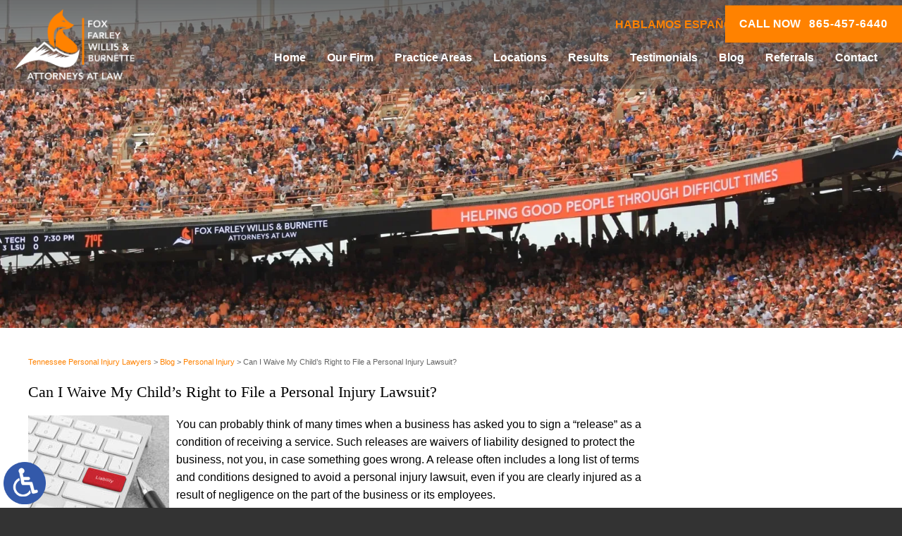

--- FILE ---
content_type: text/html; charset=UTF-8
request_url: https://www.foxandfarleylaw.com/can-i-waive-my-childs-right-to-file-a-personal-injury-lawsuit/
body_size: 19678
content:
<!DOCTYPE HTML>
<html lang="en">
<head><meta charset="utf-8"><script>if(navigator.userAgent.match(/MSIE|Internet Explorer/i)||navigator.userAgent.match(/Trident\/7\..*?rv:11/i)){var href=document.location.href;if(!href.match(/[?&]nowprocket/)){if(href.indexOf("?")==-1){if(href.indexOf("#")==-1){document.location.href=href+"?nowprocket=1"}else{document.location.href=href.replace("#","?nowprocket=1#")}}else{if(href.indexOf("#")==-1){document.location.href=href+"&nowprocket=1"}else{document.location.href=href.replace("#","&nowprocket=1#")}}}}</script><script>(()=>{class RocketLazyLoadScripts{constructor(){this.v="2.0.4",this.userEvents=["keydown","keyup","mousedown","mouseup","mousemove","mouseover","mouseout","touchmove","touchstart","touchend","touchcancel","wheel","click","dblclick","input"],this.attributeEvents=["onblur","onclick","oncontextmenu","ondblclick","onfocus","onmousedown","onmouseenter","onmouseleave","onmousemove","onmouseout","onmouseover","onmouseup","onmousewheel","onscroll","onsubmit"]}async t(){this.i(),this.o(),/iP(ad|hone)/.test(navigator.userAgent)&&this.h(),this.u(),this.l(this),this.m(),this.k(this),this.p(this),this._(),await Promise.all([this.R(),this.L()]),this.lastBreath=Date.now(),this.S(this),this.P(),this.D(),this.O(),this.M(),await this.C(this.delayedScripts.normal),await this.C(this.delayedScripts.defer),await this.C(this.delayedScripts.async),await this.T(),await this.F(),await this.j(),await this.A(),window.dispatchEvent(new Event("rocket-allScriptsLoaded")),this.everythingLoaded=!0,this.lastTouchEnd&&await new Promise(t=>setTimeout(t,500-Date.now()+this.lastTouchEnd)),this.I(),this.H(),this.U(),this.W()}i(){this.CSPIssue=sessionStorage.getItem("rocketCSPIssue"),document.addEventListener("securitypolicyviolation",t=>{this.CSPIssue||"script-src-elem"!==t.violatedDirective||"data"!==t.blockedURI||(this.CSPIssue=!0,sessionStorage.setItem("rocketCSPIssue",!0))},{isRocket:!0})}o(){window.addEventListener("pageshow",t=>{this.persisted=t.persisted,this.realWindowLoadedFired=!0},{isRocket:!0}),window.addEventListener("pagehide",()=>{this.onFirstUserAction=null},{isRocket:!0})}h(){let t;function e(e){t=e}window.addEventListener("touchstart",e,{isRocket:!0}),window.addEventListener("touchend",function i(o){o.changedTouches[0]&&t.changedTouches[0]&&Math.abs(o.changedTouches[0].pageX-t.changedTouches[0].pageX)<10&&Math.abs(o.changedTouches[0].pageY-t.changedTouches[0].pageY)<10&&o.timeStamp-t.timeStamp<200&&(window.removeEventListener("touchstart",e,{isRocket:!0}),window.removeEventListener("touchend",i,{isRocket:!0}),"INPUT"===o.target.tagName&&"text"===o.target.type||(o.target.dispatchEvent(new TouchEvent("touchend",{target:o.target,bubbles:!0})),o.target.dispatchEvent(new MouseEvent("mouseover",{target:o.target,bubbles:!0})),o.target.dispatchEvent(new PointerEvent("click",{target:o.target,bubbles:!0,cancelable:!0,detail:1,clientX:o.changedTouches[0].clientX,clientY:o.changedTouches[0].clientY})),event.preventDefault()))},{isRocket:!0})}q(t){this.userActionTriggered||("mousemove"!==t.type||this.firstMousemoveIgnored?"keyup"===t.type||"mouseover"===t.type||"mouseout"===t.type||(this.userActionTriggered=!0,this.onFirstUserAction&&this.onFirstUserAction()):this.firstMousemoveIgnored=!0),"click"===t.type&&t.preventDefault(),t.stopPropagation(),t.stopImmediatePropagation(),"touchstart"===this.lastEvent&&"touchend"===t.type&&(this.lastTouchEnd=Date.now()),"click"===t.type&&(this.lastTouchEnd=0),this.lastEvent=t.type,t.composedPath&&t.composedPath()[0].getRootNode()instanceof ShadowRoot&&(t.rocketTarget=t.composedPath()[0]),this.savedUserEvents.push(t)}u(){this.savedUserEvents=[],this.userEventHandler=this.q.bind(this),this.userEvents.forEach(t=>window.addEventListener(t,this.userEventHandler,{passive:!1,isRocket:!0})),document.addEventListener("visibilitychange",this.userEventHandler,{isRocket:!0})}U(){this.userEvents.forEach(t=>window.removeEventListener(t,this.userEventHandler,{passive:!1,isRocket:!0})),document.removeEventListener("visibilitychange",this.userEventHandler,{isRocket:!0}),this.savedUserEvents.forEach(t=>{(t.rocketTarget||t.target).dispatchEvent(new window[t.constructor.name](t.type,t))})}m(){const t="return false",e=Array.from(this.attributeEvents,t=>"data-rocket-"+t),i="["+this.attributeEvents.join("],[")+"]",o="[data-rocket-"+this.attributeEvents.join("],[data-rocket-")+"]",s=(e,i,o)=>{o&&o!==t&&(e.setAttribute("data-rocket-"+i,o),e["rocket"+i]=new Function("event",o),e.setAttribute(i,t))};new MutationObserver(t=>{for(const n of t)"attributes"===n.type&&(n.attributeName.startsWith("data-rocket-")||this.everythingLoaded?n.attributeName.startsWith("data-rocket-")&&this.everythingLoaded&&this.N(n.target,n.attributeName.substring(12)):s(n.target,n.attributeName,n.target.getAttribute(n.attributeName))),"childList"===n.type&&n.addedNodes.forEach(t=>{if(t.nodeType===Node.ELEMENT_NODE)if(this.everythingLoaded)for(const i of[t,...t.querySelectorAll(o)])for(const t of i.getAttributeNames())e.includes(t)&&this.N(i,t.substring(12));else for(const e of[t,...t.querySelectorAll(i)])for(const t of e.getAttributeNames())this.attributeEvents.includes(t)&&s(e,t,e.getAttribute(t))})}).observe(document,{subtree:!0,childList:!0,attributeFilter:[...this.attributeEvents,...e]})}I(){this.attributeEvents.forEach(t=>{document.querySelectorAll("[data-rocket-"+t+"]").forEach(e=>{this.N(e,t)})})}N(t,e){const i=t.getAttribute("data-rocket-"+e);i&&(t.setAttribute(e,i),t.removeAttribute("data-rocket-"+e))}k(t){Object.defineProperty(HTMLElement.prototype,"onclick",{get(){return this.rocketonclick||null},set(e){this.rocketonclick=e,this.setAttribute(t.everythingLoaded?"onclick":"data-rocket-onclick","this.rocketonclick(event)")}})}S(t){function e(e,i){let o=e[i];e[i]=null,Object.defineProperty(e,i,{get:()=>o,set(s){t.everythingLoaded?o=s:e["rocket"+i]=o=s}})}e(document,"onreadystatechange"),e(window,"onload"),e(window,"onpageshow");try{Object.defineProperty(document,"readyState",{get:()=>t.rocketReadyState,set(e){t.rocketReadyState=e},configurable:!0}),document.readyState="loading"}catch(t){console.log("WPRocket DJE readyState conflict, bypassing")}}l(t){this.originalAddEventListener=EventTarget.prototype.addEventListener,this.originalRemoveEventListener=EventTarget.prototype.removeEventListener,this.savedEventListeners=[],EventTarget.prototype.addEventListener=function(e,i,o){o&&o.isRocket||!t.B(e,this)&&!t.userEvents.includes(e)||t.B(e,this)&&!t.userActionTriggered||e.startsWith("rocket-")||t.everythingLoaded?t.originalAddEventListener.call(this,e,i,o):(t.savedEventListeners.push({target:this,remove:!1,type:e,func:i,options:o}),"mouseenter"!==e&&"mouseleave"!==e||t.originalAddEventListener.call(this,e,t.savedUserEvents.push,o))},EventTarget.prototype.removeEventListener=function(e,i,o){o&&o.isRocket||!t.B(e,this)&&!t.userEvents.includes(e)||t.B(e,this)&&!t.userActionTriggered||e.startsWith("rocket-")||t.everythingLoaded?t.originalRemoveEventListener.call(this,e,i,o):t.savedEventListeners.push({target:this,remove:!0,type:e,func:i,options:o})}}J(t,e){this.savedEventListeners=this.savedEventListeners.filter(i=>{let o=i.type,s=i.target||window;return e!==o||t!==s||(this.B(o,s)&&(i.type="rocket-"+o),this.$(i),!1)})}H(){EventTarget.prototype.addEventListener=this.originalAddEventListener,EventTarget.prototype.removeEventListener=this.originalRemoveEventListener,this.savedEventListeners.forEach(t=>this.$(t))}$(t){t.remove?this.originalRemoveEventListener.call(t.target,t.type,t.func,t.options):this.originalAddEventListener.call(t.target,t.type,t.func,t.options)}p(t){let e;function i(e){return t.everythingLoaded?e:e.split(" ").map(t=>"load"===t||t.startsWith("load.")?"rocket-jquery-load":t).join(" ")}function o(o){function s(e){const s=o.fn[e];o.fn[e]=o.fn.init.prototype[e]=function(){return this[0]===window&&t.userActionTriggered&&("string"==typeof arguments[0]||arguments[0]instanceof String?arguments[0]=i(arguments[0]):"object"==typeof arguments[0]&&Object.keys(arguments[0]).forEach(t=>{const e=arguments[0][t];delete arguments[0][t],arguments[0][i(t)]=e})),s.apply(this,arguments),this}}if(o&&o.fn&&!t.allJQueries.includes(o)){const e={DOMContentLoaded:[],"rocket-DOMContentLoaded":[]};for(const t in e)document.addEventListener(t,()=>{e[t].forEach(t=>t())},{isRocket:!0});o.fn.ready=o.fn.init.prototype.ready=function(i){function s(){parseInt(o.fn.jquery)>2?setTimeout(()=>i.bind(document)(o)):i.bind(document)(o)}return"function"==typeof i&&(t.realDomReadyFired?!t.userActionTriggered||t.fauxDomReadyFired?s():e["rocket-DOMContentLoaded"].push(s):e.DOMContentLoaded.push(s)),o([])},s("on"),s("one"),s("off"),t.allJQueries.push(o)}e=o}t.allJQueries=[],o(window.jQuery),Object.defineProperty(window,"jQuery",{get:()=>e,set(t){o(t)}})}P(){const t=new Map;document.write=document.writeln=function(e){const i=document.currentScript,o=document.createRange(),s=i.parentElement;let n=t.get(i);void 0===n&&(n=i.nextSibling,t.set(i,n));const c=document.createDocumentFragment();o.setStart(c,0),c.appendChild(o.createContextualFragment(e)),s.insertBefore(c,n)}}async R(){return new Promise(t=>{this.userActionTriggered?t():this.onFirstUserAction=t})}async L(){return new Promise(t=>{document.addEventListener("DOMContentLoaded",()=>{this.realDomReadyFired=!0,t()},{isRocket:!0})})}async j(){return this.realWindowLoadedFired?Promise.resolve():new Promise(t=>{window.addEventListener("load",t,{isRocket:!0})})}M(){this.pendingScripts=[];this.scriptsMutationObserver=new MutationObserver(t=>{for(const e of t)e.addedNodes.forEach(t=>{"SCRIPT"!==t.tagName||t.noModule||t.isWPRocket||this.pendingScripts.push({script:t,promise:new Promise(e=>{const i=()=>{const i=this.pendingScripts.findIndex(e=>e.script===t);i>=0&&this.pendingScripts.splice(i,1),e()};t.addEventListener("load",i,{isRocket:!0}),t.addEventListener("error",i,{isRocket:!0}),setTimeout(i,1e3)})})})}),this.scriptsMutationObserver.observe(document,{childList:!0,subtree:!0})}async F(){await this.X(),this.pendingScripts.length?(await this.pendingScripts[0].promise,await this.F()):this.scriptsMutationObserver.disconnect()}D(){this.delayedScripts={normal:[],async:[],defer:[]},document.querySelectorAll("script[type$=rocketlazyloadscript]").forEach(t=>{t.hasAttribute("data-rocket-src")?t.hasAttribute("async")&&!1!==t.async?this.delayedScripts.async.push(t):t.hasAttribute("defer")&&!1!==t.defer||"module"===t.getAttribute("data-rocket-type")?this.delayedScripts.defer.push(t):this.delayedScripts.normal.push(t):this.delayedScripts.normal.push(t)})}async _(){await this.L();let t=[];document.querySelectorAll("script[type$=rocketlazyloadscript][data-rocket-src]").forEach(e=>{let i=e.getAttribute("data-rocket-src");if(i&&!i.startsWith("data:")){i.startsWith("//")&&(i=location.protocol+i);try{const o=new URL(i).origin;o!==location.origin&&t.push({src:o,crossOrigin:e.crossOrigin||"module"===e.getAttribute("data-rocket-type")})}catch(t){}}}),t=[...new Map(t.map(t=>[JSON.stringify(t),t])).values()],this.Y(t,"preconnect")}async G(t){if(await this.K(),!0!==t.noModule||!("noModule"in HTMLScriptElement.prototype))return new Promise(e=>{let i;function o(){(i||t).setAttribute("data-rocket-status","executed"),e()}try{if(navigator.userAgent.includes("Firefox/")||""===navigator.vendor||this.CSPIssue)i=document.createElement("script"),[...t.attributes].forEach(t=>{let e=t.nodeName;"type"!==e&&("data-rocket-type"===e&&(e="type"),"data-rocket-src"===e&&(e="src"),i.setAttribute(e,t.nodeValue))}),t.text&&(i.text=t.text),t.nonce&&(i.nonce=t.nonce),i.hasAttribute("src")?(i.addEventListener("load",o,{isRocket:!0}),i.addEventListener("error",()=>{i.setAttribute("data-rocket-status","failed-network"),e()},{isRocket:!0}),setTimeout(()=>{i.isConnected||e()},1)):(i.text=t.text,o()),i.isWPRocket=!0,t.parentNode.replaceChild(i,t);else{const i=t.getAttribute("data-rocket-type"),s=t.getAttribute("data-rocket-src");i?(t.type=i,t.removeAttribute("data-rocket-type")):t.removeAttribute("type"),t.addEventListener("load",o,{isRocket:!0}),t.addEventListener("error",i=>{this.CSPIssue&&i.target.src.startsWith("data:")?(console.log("WPRocket: CSP fallback activated"),t.removeAttribute("src"),this.G(t).then(e)):(t.setAttribute("data-rocket-status","failed-network"),e())},{isRocket:!0}),s?(t.fetchPriority="high",t.removeAttribute("data-rocket-src"),t.src=s):t.src="data:text/javascript;base64,"+window.btoa(unescape(encodeURIComponent(t.text)))}}catch(i){t.setAttribute("data-rocket-status","failed-transform"),e()}});t.setAttribute("data-rocket-status","skipped")}async C(t){const e=t.shift();return e?(e.isConnected&&await this.G(e),this.C(t)):Promise.resolve()}O(){this.Y([...this.delayedScripts.normal,...this.delayedScripts.defer,...this.delayedScripts.async],"preload")}Y(t,e){this.trash=this.trash||[];let i=!0;var o=document.createDocumentFragment();t.forEach(t=>{const s=t.getAttribute&&t.getAttribute("data-rocket-src")||t.src;if(s&&!s.startsWith("data:")){const n=document.createElement("link");n.href=s,n.rel=e,"preconnect"!==e&&(n.as="script",n.fetchPriority=i?"high":"low"),t.getAttribute&&"module"===t.getAttribute("data-rocket-type")&&(n.crossOrigin=!0),t.crossOrigin&&(n.crossOrigin=t.crossOrigin),t.integrity&&(n.integrity=t.integrity),t.nonce&&(n.nonce=t.nonce),o.appendChild(n),this.trash.push(n),i=!1}}),document.head.appendChild(o)}W(){this.trash.forEach(t=>t.remove())}async T(){try{document.readyState="interactive"}catch(t){}this.fauxDomReadyFired=!0;try{await this.K(),this.J(document,"readystatechange"),document.dispatchEvent(new Event("rocket-readystatechange")),await this.K(),document.rocketonreadystatechange&&document.rocketonreadystatechange(),await this.K(),this.J(document,"DOMContentLoaded"),document.dispatchEvent(new Event("rocket-DOMContentLoaded")),await this.K(),this.J(window,"DOMContentLoaded"),window.dispatchEvent(new Event("rocket-DOMContentLoaded"))}catch(t){console.error(t)}}async A(){try{document.readyState="complete"}catch(t){}try{await this.K(),this.J(document,"readystatechange"),document.dispatchEvent(new Event("rocket-readystatechange")),await this.K(),document.rocketonreadystatechange&&document.rocketonreadystatechange(),await this.K(),this.J(window,"load"),window.dispatchEvent(new Event("rocket-load")),await this.K(),window.rocketonload&&window.rocketonload(),await this.K(),this.allJQueries.forEach(t=>t(window).trigger("rocket-jquery-load")),await this.K(),this.J(window,"pageshow");const t=new Event("rocket-pageshow");t.persisted=this.persisted,window.dispatchEvent(t),await this.K(),window.rocketonpageshow&&window.rocketonpageshow({persisted:this.persisted})}catch(t){console.error(t)}}async K(){Date.now()-this.lastBreath>45&&(await this.X(),this.lastBreath=Date.now())}async X(){return document.hidden?new Promise(t=>setTimeout(t)):new Promise(t=>requestAnimationFrame(t))}B(t,e){return e===document&&"readystatechange"===t||(e===document&&"DOMContentLoaded"===t||(e===window&&"DOMContentLoaded"===t||(e===window&&"load"===t||e===window&&"pageshow"===t)))}static run(){(new RocketLazyLoadScripts).t()}}RocketLazyLoadScripts.run()})();</script>
	
	<meta id="theViewport" name="viewport" content="width=device-width, initial-scale=1.0">
	<script type="rocketlazyloadscript">
	!function(){function t(t){function n(){var n;n=90===window.orientation||-90===window.orientation?t[0]:t[1],theViewport.setAttribute("content","width="+n)}theViewport=document.getElementById("theViewport"),n(),window.addEventListener("orientationchange",n)}void 0!==window.orientation&&1024===screen.height&&t([1120,1120])}();</script>
	
	<link rel="preconnect" href="https://www.google-analytics.com" crossorigin>
	<link rel="preconnect" href="https://fonts.gstatic.com" crossorigin>
	<link rel="preconnect" href="https://ajax.googleapis.com" crossorigin>
	<link rel="preconnect" href="https://connect.podium.com" crossorigin>
	
	<link rel="pingback" href="https://www.foxandfarleylaw.com/xmlrpc.php">
	<link rel="preload" as="style" href="https://www.foxandfarleylaw.com/wp-content/themes/ffwb_2025/style.min.css?t=20260122" media="all">
	<link rel="stylesheet" type="text/css" href="https://www.foxandfarleylaw.com/wp-content/themes/ffwb_2025/style.min.css?t=20260122" media="all">
	<link rel="icon" type="image/png" href="/wp-content/favicon/favicon-96x96.png" sizes="96x96" />
	<link rel="icon" type="image/svg+xml" href="/wp-content/favicon/favicon.svg" />
	<link rel="shortcut icon" href="/wp-content/favicon/favicon.ico" />
	<link rel="apple-touch-icon" sizes="180x180" href="/wp-content/favicon/apple-touch-icon.png" />
	<meta name="apple-mobile-web-app-title" content="FFW&B" />
	<link rel="manifest" href="/wp-content/favicon/site.webmanifest" />	

	<script nowprocket>/*! head.load - v1.0.3 */
(function(n,t){"use strict";function w(){}function u(n,t){if(n){typeof n=="object"&&(n=[].slice.call(n));for(var i=0,r=n.length;i<r;i++)t.call(n,n[i],i)}}function it(n,i){var r=Object.prototype.toString.call(i).slice(8,-1);return i!==t&&i!==null&&r===n}function s(n){return it("Function",n)}function a(n){return it("Array",n)}function et(n){var i=n.split("/"),t=i[i.length-1],r=t.indexOf("?");return r!==-1?t.substring(0,r):t}function f(n){(n=n||w,n._done)||(n(),n._done=1)}function ot(n,t,r,u){var f=typeof n=="object"?n:{test:n,success:!t?!1:a(t)?t:[t],failure:!r?!1:a(r)?r:[r],callback:u||w},e=!!f.test;return e&&!!f.success?(f.success.push(f.callback),i.load.apply(null,f.success)):e||!f.failure?u():(f.failure.push(f.callback),i.load.apply(null,f.failure)),i}function v(n){var t={},i,r;if(typeof n=="object")for(i in n)!n[i]||(t={name:i,url:n[i]});else t={name:et(n),url:n};return(r=c[t.name],r&&r.url===t.url)?r:(c[t.name]=t,t)}function y(n){n=n||c;for(var t in n)if(n.hasOwnProperty(t)&&n[t].state!==l)return!1;return!0}function st(n){n.state=ft;u(n.onpreload,function(n){n.call()})}function ht(n){n.state===t&&(n.state=nt,n.onpreload=[],rt({url:n.url,type:"cache"},function(){st(n)}))}function ct(){var n=arguments,t=n[n.length-1],r=[].slice.call(n,1),f=r[0];return(s(t)||(t=null),a(n[0]))?(n[0].push(t),i.load.apply(null,n[0]),i):(f?(u(r,function(n){s(n)||!n||ht(v(n))}),b(v(n[0]),s(f)?f:function(){i.load.apply(null,r)})):b(v(n[0])),i)}function lt(){var n=arguments,t=n[n.length-1],r={};return(s(t)||(t=null),a(n[0]))?(n[0].push(t),i.load.apply(null,n[0]),i):(u(n,function(n){n!==t&&(n=v(n),r[n.name]=n)}),u(n,function(n){n!==t&&(n=v(n),b(n,function(){y(r)&&f(t)}))}),i)}function b(n,t){if(t=t||w,n.state===l){t();return}if(n.state===tt){i.ready(n.name,t);return}if(n.state===nt){n.onpreload.push(function(){b(n,t)});return}n.state=tt;rt(n,function(){n.state=l;t();u(h[n.name],function(n){f(n)});o&&y()&&u(h.ALL,function(n){f(n)})})}function at(n){n=n||"";var t=n.split("?")[0].split(".");return t[t.length-1].toLowerCase()}function rt(t,i){function e(t){t=t||n.event;u.onload=u.onreadystatechange=u.onerror=null;i()}function o(f){f=f||n.event;(f.type==="load"||/loaded|complete/.test(u.readyState)&&(!r.documentMode||r.documentMode<9))&&(n.clearTimeout(t.errorTimeout),n.clearTimeout(t.cssTimeout),u.onload=u.onreadystatechange=u.onerror=null,i())}function s(){if(t.state!==l&&t.cssRetries<=20){for(var i=0,f=r.styleSheets.length;i<f;i++)if(r.styleSheets[i].href===u.href){o({type:"load"});return}t.cssRetries++;t.cssTimeout=n.setTimeout(s,250)}}var u,h,f;i=i||w;h=at(t.url);h==="css"?(u=r.createElement("link"),u.type="text/"+(t.type||"css"),u.rel="stylesheet",u.href=t.url,t.cssRetries=0,t.cssTimeout=n.setTimeout(s,500)):(u=r.createElement("script"),u.type="text/"+(t.type||"javascript"),u.src=t.url);u.onload=u.onreadystatechange=o;u.onerror=e;u.async=!1;u.defer=!1;t.errorTimeout=n.setTimeout(function(){e({type:"timeout"})},7e3);f=r.head||r.getElementsByTagName("head")[0];f.insertBefore(u,f.lastChild)}function vt(){for(var t,u=r.getElementsByTagName("script"),n=0,f=u.length;n<f;n++)if(t=u[n].getAttribute("data-headjs-load"),!!t){i.load(t);return}}function yt(n,t){var v,p,e;return n===r?(o?f(t):d.push(t),i):(s(n)&&(t=n,n="ALL"),a(n))?(v={},u(n,function(n){v[n]=c[n];i.ready(n,function(){y(v)&&f(t)})}),i):typeof n!="string"||!s(t)?i:(p=c[n],p&&p.state===l||n==="ALL"&&y()&&o)?(f(t),i):(e=h[n],e?e.push(t):e=h[n]=[t],i)}function e(){if(!r.body){n.clearTimeout(i.readyTimeout);i.readyTimeout=n.setTimeout(e,50);return}o||(o=!0,vt(),u(d,function(n){f(n)}))}function k(){r.addEventListener?(r.removeEventListener("DOMContentLoaded",k,!1),e()):r.readyState==="complete"&&(r.detachEvent("onreadystatechange",k),e())}var r=n.document,d=[],h={},c={},ut="async"in r.createElement("script")||"MozAppearance"in r.documentElement.style||n.opera,o,g=n.head_conf&&n.head_conf.head||"head",i=n[g]=n[g]||function(){i.ready.apply(null,arguments)},nt=1,ft=2,tt=3,l=4,p;if(r.readyState==="complete")e();else if(r.addEventListener)r.addEventListener("DOMContentLoaded",k,!1),n.addEventListener("load",e,!1);else{r.attachEvent("onreadystatechange",k);n.attachEvent("onload",e);p=!1;try{p=!n.frameElement&&r.documentElement}catch(wt){}p&&p.doScroll&&function pt(){if(!o){try{p.doScroll("left")}catch(t){n.clearTimeout(i.readyTimeout);i.readyTimeout=n.setTimeout(pt,50);return}e()}}()}i.load=i.js=ut?lt:ct;i.test=ot;i.ready=yt;i.ready(r,function(){y()&&u(h.ALL,function(n){f(n)});i.feature&&i.feature("domloaded",!0)})})(window);</script>
	<title>Can I Waive My Child's Right To File A Personal Injury Lawsuit? | Knoxville Personal Injury Lawyers</title>
<meta name='robots' content='max-image-preview:large' />
<style id='wp-img-auto-sizes-contain-inline-css' type='text/css'>
img:is([sizes=auto i],[sizes^="auto," i]){contain-intrinsic-size:3000px 1500px}
/*# sourceURL=wp-img-auto-sizes-contain-inline-css */
</style>
<style id='classic-theme-styles-inline-css' type='text/css'>
/*! This file is auto-generated */
.wp-block-button__link{color:#fff;background-color:#32373c;border-radius:9999px;box-shadow:none;text-decoration:none;padding:calc(.667em + 2px) calc(1.333em + 2px);font-size:1.125em}.wp-block-file__button{background:#32373c;color:#fff;text-decoration:none}
/*# sourceURL=/wp-includes/css/classic-themes.min.css */
</style>
<link rel="EditURI" type="application/rsd+xml" title="RSD" href="https://www.foxandfarleylaw.com/xmlrpc.php?rsd" />
<link rel="canonical" href="https://www.foxandfarleylaw.com/can-i-waive-my-childs-right-to-file-a-personal-injury-lawsuit/" />
<link rel='shortlink' href='https://www.foxandfarleylaw.com/?p=3057' />
<!-- Google tag (gtag.js) -->
<script type="rocketlazyloadscript" async data-rocket-src="https://www.googletagmanager.com/gtag/js?id=G-MS2N1WYBTP"></script>
<script type="rocketlazyloadscript">
  window.dataLayer = window.dataLayer || [];
  function gtag(){dataLayer.push(arguments);}
  gtag('js', new Date());

  gtag('config', 'G-MS2N1WYBTP');
</script>

<meta name="msvalidate.01" content="5EAB83AA00205A57BAEC6276EE4757C4" />

<!-- Google tag (gtag.js) -->
<script type="rocketlazyloadscript" async data-rocket-src="https://www.googletagmanager.com/gtag/js?id=AW-977246307"></script>
<script type="rocketlazyloadscript">
  window.dataLayer = window.dataLayer || [];
  function gtag(){dataLayer.push(arguments);}
  gtag('js', new Date());
 
  gtag('config', 'AW-977246307');
</script>

<!-- Google Tag Manager -->
<script type="rocketlazyloadscript">(function(w,d,s,l,i){w[l]=w[l]||[];w[l].push({'gtm.start':
new Date().getTime(),event:'gtm.js'});var f=d.getElementsByTagName(s)[0],
j=d.createElement(s),dl=l!='dataLayer'?'&l='+l:'';j.async=true;j.src=
'https://www.googletagmanager.com/gtm.js?id='+i+dl;f.parentNode.insertBefore(j,f);
})(window,document,'script','dataLayer','GTM-NVC93PGW');</script>
<!-- End Google Tag Manager -->


<!-- Facebook Pixel Code -->
<script type="rocketlazyloadscript">
!function(f,b,e,v,n,t,s)
{if(f.fbq)return;n=f.fbq=function(){n.callMethod?
n.callMethod.apply(n,arguments):n.queue.push(arguments)};
if(!f._fbq)f._fbq=n;n.push=n;n.loaded=!0;n.version='2.0';
n.queue=[];t=b.createElement(e);t.async=!0;
t.src=v;s=b.getElementsByTagName(e)[0];
s.parentNode.insertBefore(t,s)}(window, document,'script',
'https://connect.facebook.net/en_US/fbevents.js');
fbq('init', '816984352290582');
fbq('track', 'PageView');
</script>
<noscript><img height="1" width="1" style="display:none"
src="https://www.facebook.com/tr?id=816984352290582&ev=PageView&noscript=1"
/></noscript>
<!-- End Facebook Pixel Code -->

<!-- Google Tag Manager -->
<script type="rocketlazyloadscript">(function(w,d,s,l,i){w[l]=w[l]||[];w[l].push({'gtm.start':
new Date().getTime(),event:'gtm.js'});var f=d.getElementsByTagName(s)[0],
j=d.createElement(s),dl=l!='dataLayer'?'&l='+l:'';j.async=true;j.src=
'https://www.googletagmanager.com/gtm.js?id='+i+dl;f.parentNode.insertBefore(j,f);
})(window,document,'script','dataLayer','GTM-TFZDQ8T');</script>
<!-- End Google Tag Manager -->

<script type="application/ld+json">
{
  "@context": "https://schema.org",
  "@type": "LegalService",
  "@id": "https://www.foxandfarleylaw.com/#legalservice",
  "name": "Fox, Farley, Willis & Burnette",
  "alternateName": [
    "Fox Farley Willis & Burnette",
    "Fox Farley Willis & Burnette Law",
    "Fox Farley Willis & Burnette Attorneys at Law",
    "Fox & Farley, Attorneys at Law",
    "Fox Farley Willis Burnette, PLLC"
  ],
  "url": "https://www.foxandfarleylaw.com/",
  "image": "https://www.foxandfarleylaw.com/wp-content/themes/ffwb_2025/img/logos/main.png",
  "priceRange": "Consultation",
  "description": "Fox, Farley, Willis & Burnette is a Tennessee personal injury law firm serving clients across Clinton, Knoxville, Sevierville, LaFollette, and Maryville. The firm’s experienced attorneys handle cases involving car accidents, truck accidents, dangerous drugs, defective products, and workplace injuries throughout Tennessee.",
  "areaServed": {
    "@type": "State",
    "name": "Tennessee"
  },
  "address": [
    {
      "@type": "PostalAddress",
      "streetAddress": "310 North Main St",
      "addressLocality": "Clinton",
      "addressRegion": "TN",
      "postalCode": "37716",
      "addressCountry": "US"
    },
    {
      "@type": "PostalAddress",
      "streetAddress": "800 S Gay St, Suite 700",
      "addressLocality": "Knoxville",
      "addressRegion": "TN",
      "postalCode": "37929",
      "addressCountry": "US"
    },
    {
      "@type": "PostalAddress",
      "streetAddress": "1338 Pkwy, Suite 3",
      "addressLocality": "Sevierville",
      "addressRegion": "TN",
      "postalCode": "37862",
      "addressCountry": "US"
    },
    {
      "@type": "PostalAddress",
      "streetAddress": "130 Independence Ln",
      "addressLocality": "LaFollette",
      "addressRegion": "TN",
      "postalCode": "37766",
      "addressCountry": "US"
    },
    {
      "@type": "PostalAddress",
      "streetAddress": "357 N Houston St",
      "addressLocality": "Maryville",
      "addressRegion": "TN",
      "postalCode": "37801",
      "addressCountry": "US"
    }
  ],
  "telephone": "865-457-6440",
  "email": "info@foxandfarleylaw.com",
  "founder": [
    {
      "@type": "Person",
      "name": "Bruce D. Fox"
    },
    {
      "@type": "Person",
      "name": "Bradley Clyde Burnette"
    },
    {
      "@type": "Person",
      "name": "John Willis"
    },
    {
      "@type": "Person",
      "name": "Michael S. Farley"
    }
  ],
  "sameAs": [
    "https://www.facebook.com/FoxFarleyWillisBurnette/",
    "https://www.linkedin.com/company/foxfarleywillisburnette",
    "https://www.instagram.com/foxfarleywillisburnette/",
    "https://www.yelp.com/biz/fox-farley-willis-and-burnette-attorneys-at-law-clinton-2"
  ],
  "openingHoursSpecification": [
    {
      "@type": "OpeningHoursSpecification",
      "dayOfWeek": [
        "Monday",
        "Tuesday",
        "Wednesday",
        "Thursday",
        "Friday"
      ],
      "opens": "08:30",
      "closes": "17:00"
    }
  ],
  "hasMap": "https://maps.app.goo.gl/psjp7K5Zk2vfXekLA"
}
</script>

<script type="application/ld+json">
{
  "@context": "http://schema.org",
  "@type": "Product",
  "aggregateRating": {
    "@type": "AggregateRating",
    "ratingValue": "4.9",
    "reviewCount": "202"
  },
  "description": "For over thirty years, our team of dedicated Tennessee personal injury lawyers have helped victims injured in all kinds of accidents obtain the compensation they deserve.",
  "name": "Fox, Farley, Willis & Burnette",
  "image": "https://www.foxandfarleylaw.com/wp-content/themes/ffwb_2025/screenshot.jpg",
  "review": [
    {
      "@type": "Review",
      "author": "Jerry Cromwell",
      "datePublished": "2025-01-04",
      "description": "Highly recommend them",
      "name": "Highly recommend",
      "reviewRating": {
        "@type": "Rating",
        "bestRating": "5",
        "ratingValue": "5",
        "worstRating": "0"
      }
    }
  ]
}
</script>

	<meta property="og:title" content="Can I Waive My Child's Right To File A Personal Injury Lawsuit? | Knoxville Personal Injury Lawyers"/>
	<meta property="og:description" content="If you have any questions regarding how a release may affect your rights, contact a qualified Knoxville personal injury lawyer at Fox, Farley, Willis & Burnette, Attorneys at Law" />
	<meta property="og:url" content="https://www.foxandfarleylaw.com/can-i-waive-my-childs-right-to-file-a-personal-injury-lawsuit/"/>
	<meta property="og:image" content="https://www.foxandfarleylaw.com/wp-content/uploads/2017/02/Liab2.jpg?t=1769173680" />
	<meta property="og:type" content="article" />
	<meta property="og:site_name" content="Fox, Farley, Willis &amp; Burnette" />
		<meta name="description" content="If you have any questions regarding how a release may affect your rights, contact a qualified Knoxville personal injury lawyer at Fox, Farley, Willis & Burnette, Attorneys at Law" />
<script type="rocketlazyloadscript" data-rocket-type="text/javascript">
(function(url){
	if(/(?:Chrome\/26\.0\.1410\.63 Safari\/537\.31|WordfenceTestMonBot)/.test(navigator.userAgent)){ return; }
	var addEvent = function(evt, handler) {
		if (window.addEventListener) {
			document.addEventListener(evt, handler, false);
		} else if (window.attachEvent) {
			document.attachEvent('on' + evt, handler);
		}
	};
	var removeEvent = function(evt, handler) {
		if (window.removeEventListener) {
			document.removeEventListener(evt, handler, false);
		} else if (window.detachEvent) {
			document.detachEvent('on' + evt, handler);
		}
	};
	var evts = 'contextmenu dblclick drag dragend dragenter dragleave dragover dragstart drop keydown keypress keyup mousedown mousemove mouseout mouseover mouseup mousewheel scroll'.split(' ');
	var logHuman = function() {
		if (window.wfLogHumanRan) { return; }
		window.wfLogHumanRan = true;
		var wfscr = document.createElement('script');
		wfscr.type = 'text/javascript';
		wfscr.async = true;
		wfscr.src = url + '&r=' + Math.random();
		(document.getElementsByTagName('head')[0]||document.getElementsByTagName('body')[0]).appendChild(wfscr);
		for (var i = 0; i < evts.length; i++) {
			removeEvent(evts[i], logHuman);
		}
	};
	for (var i = 0; i < evts.length; i++) {
		addEvent(evts[i], logHuman);
	}
})('//www.foxandfarleylaw.com/?wordfence_lh=1&hid=9D850CB06E272105A242414779D2DFB7');
</script><style id='global-styles-inline-css' type='text/css'>
:root{--wp--preset--aspect-ratio--square: 1;--wp--preset--aspect-ratio--4-3: 4/3;--wp--preset--aspect-ratio--3-4: 3/4;--wp--preset--aspect-ratio--3-2: 3/2;--wp--preset--aspect-ratio--2-3: 2/3;--wp--preset--aspect-ratio--16-9: 16/9;--wp--preset--aspect-ratio--9-16: 9/16;--wp--preset--color--black: #000000;--wp--preset--color--cyan-bluish-gray: #abb8c3;--wp--preset--color--white: #ffffff;--wp--preset--color--pale-pink: #f78da7;--wp--preset--color--vivid-red: #cf2e2e;--wp--preset--color--luminous-vivid-orange: #ff6900;--wp--preset--color--luminous-vivid-amber: #fcb900;--wp--preset--color--light-green-cyan: #7bdcb5;--wp--preset--color--vivid-green-cyan: #00d084;--wp--preset--color--pale-cyan-blue: #8ed1fc;--wp--preset--color--vivid-cyan-blue: #0693e3;--wp--preset--color--vivid-purple: #9b51e0;--wp--preset--gradient--vivid-cyan-blue-to-vivid-purple: linear-gradient(135deg,rgb(6,147,227) 0%,rgb(155,81,224) 100%);--wp--preset--gradient--light-green-cyan-to-vivid-green-cyan: linear-gradient(135deg,rgb(122,220,180) 0%,rgb(0,208,130) 100%);--wp--preset--gradient--luminous-vivid-amber-to-luminous-vivid-orange: linear-gradient(135deg,rgb(252,185,0) 0%,rgb(255,105,0) 100%);--wp--preset--gradient--luminous-vivid-orange-to-vivid-red: linear-gradient(135deg,rgb(255,105,0) 0%,rgb(207,46,46) 100%);--wp--preset--gradient--very-light-gray-to-cyan-bluish-gray: linear-gradient(135deg,rgb(238,238,238) 0%,rgb(169,184,195) 100%);--wp--preset--gradient--cool-to-warm-spectrum: linear-gradient(135deg,rgb(74,234,220) 0%,rgb(151,120,209) 20%,rgb(207,42,186) 40%,rgb(238,44,130) 60%,rgb(251,105,98) 80%,rgb(254,248,76) 100%);--wp--preset--gradient--blush-light-purple: linear-gradient(135deg,rgb(255,206,236) 0%,rgb(152,150,240) 100%);--wp--preset--gradient--blush-bordeaux: linear-gradient(135deg,rgb(254,205,165) 0%,rgb(254,45,45) 50%,rgb(107,0,62) 100%);--wp--preset--gradient--luminous-dusk: linear-gradient(135deg,rgb(255,203,112) 0%,rgb(199,81,192) 50%,rgb(65,88,208) 100%);--wp--preset--gradient--pale-ocean: linear-gradient(135deg,rgb(255,245,203) 0%,rgb(182,227,212) 50%,rgb(51,167,181) 100%);--wp--preset--gradient--electric-grass: linear-gradient(135deg,rgb(202,248,128) 0%,rgb(113,206,126) 100%);--wp--preset--gradient--midnight: linear-gradient(135deg,rgb(2,3,129) 0%,rgb(40,116,252) 100%);--wp--preset--font-size--small: 13px;--wp--preset--font-size--medium: 20px;--wp--preset--font-size--large: 36px;--wp--preset--font-size--x-large: 42px;--wp--preset--spacing--20: 0.44rem;--wp--preset--spacing--30: 0.67rem;--wp--preset--spacing--40: 1rem;--wp--preset--spacing--50: 1.5rem;--wp--preset--spacing--60: 2.25rem;--wp--preset--spacing--70: 3.38rem;--wp--preset--spacing--80: 5.06rem;--wp--preset--shadow--natural: 6px 6px 9px rgba(0, 0, 0, 0.2);--wp--preset--shadow--deep: 12px 12px 50px rgba(0, 0, 0, 0.4);--wp--preset--shadow--sharp: 6px 6px 0px rgba(0, 0, 0, 0.2);--wp--preset--shadow--outlined: 6px 6px 0px -3px rgb(255, 255, 255), 6px 6px rgb(0, 0, 0);--wp--preset--shadow--crisp: 6px 6px 0px rgb(0, 0, 0);}:where(.is-layout-flex){gap: 0.5em;}:where(.is-layout-grid){gap: 0.5em;}body .is-layout-flex{display: flex;}.is-layout-flex{flex-wrap: wrap;align-items: center;}.is-layout-flex > :is(*, div){margin: 0;}body .is-layout-grid{display: grid;}.is-layout-grid > :is(*, div){margin: 0;}:where(.wp-block-columns.is-layout-flex){gap: 2em;}:where(.wp-block-columns.is-layout-grid){gap: 2em;}:where(.wp-block-post-template.is-layout-flex){gap: 1.25em;}:where(.wp-block-post-template.is-layout-grid){gap: 1.25em;}.has-black-color{color: var(--wp--preset--color--black) !important;}.has-cyan-bluish-gray-color{color: var(--wp--preset--color--cyan-bluish-gray) !important;}.has-white-color{color: var(--wp--preset--color--white) !important;}.has-pale-pink-color{color: var(--wp--preset--color--pale-pink) !important;}.has-vivid-red-color{color: var(--wp--preset--color--vivid-red) !important;}.has-luminous-vivid-orange-color{color: var(--wp--preset--color--luminous-vivid-orange) !important;}.has-luminous-vivid-amber-color{color: var(--wp--preset--color--luminous-vivid-amber) !important;}.has-light-green-cyan-color{color: var(--wp--preset--color--light-green-cyan) !important;}.has-vivid-green-cyan-color{color: var(--wp--preset--color--vivid-green-cyan) !important;}.has-pale-cyan-blue-color{color: var(--wp--preset--color--pale-cyan-blue) !important;}.has-vivid-cyan-blue-color{color: var(--wp--preset--color--vivid-cyan-blue) !important;}.has-vivid-purple-color{color: var(--wp--preset--color--vivid-purple) !important;}.has-black-background-color{background-color: var(--wp--preset--color--black) !important;}.has-cyan-bluish-gray-background-color{background-color: var(--wp--preset--color--cyan-bluish-gray) !important;}.has-white-background-color{background-color: var(--wp--preset--color--white) !important;}.has-pale-pink-background-color{background-color: var(--wp--preset--color--pale-pink) !important;}.has-vivid-red-background-color{background-color: var(--wp--preset--color--vivid-red) !important;}.has-luminous-vivid-orange-background-color{background-color: var(--wp--preset--color--luminous-vivid-orange) !important;}.has-luminous-vivid-amber-background-color{background-color: var(--wp--preset--color--luminous-vivid-amber) !important;}.has-light-green-cyan-background-color{background-color: var(--wp--preset--color--light-green-cyan) !important;}.has-vivid-green-cyan-background-color{background-color: var(--wp--preset--color--vivid-green-cyan) !important;}.has-pale-cyan-blue-background-color{background-color: var(--wp--preset--color--pale-cyan-blue) !important;}.has-vivid-cyan-blue-background-color{background-color: var(--wp--preset--color--vivid-cyan-blue) !important;}.has-vivid-purple-background-color{background-color: var(--wp--preset--color--vivid-purple) !important;}.has-black-border-color{border-color: var(--wp--preset--color--black) !important;}.has-cyan-bluish-gray-border-color{border-color: var(--wp--preset--color--cyan-bluish-gray) !important;}.has-white-border-color{border-color: var(--wp--preset--color--white) !important;}.has-pale-pink-border-color{border-color: var(--wp--preset--color--pale-pink) !important;}.has-vivid-red-border-color{border-color: var(--wp--preset--color--vivid-red) !important;}.has-luminous-vivid-orange-border-color{border-color: var(--wp--preset--color--luminous-vivid-orange) !important;}.has-luminous-vivid-amber-border-color{border-color: var(--wp--preset--color--luminous-vivid-amber) !important;}.has-light-green-cyan-border-color{border-color: var(--wp--preset--color--light-green-cyan) !important;}.has-vivid-green-cyan-border-color{border-color: var(--wp--preset--color--vivid-green-cyan) !important;}.has-pale-cyan-blue-border-color{border-color: var(--wp--preset--color--pale-cyan-blue) !important;}.has-vivid-cyan-blue-border-color{border-color: var(--wp--preset--color--vivid-cyan-blue) !important;}.has-vivid-purple-border-color{border-color: var(--wp--preset--color--vivid-purple) !important;}.has-vivid-cyan-blue-to-vivid-purple-gradient-background{background: var(--wp--preset--gradient--vivid-cyan-blue-to-vivid-purple) !important;}.has-light-green-cyan-to-vivid-green-cyan-gradient-background{background: var(--wp--preset--gradient--light-green-cyan-to-vivid-green-cyan) !important;}.has-luminous-vivid-amber-to-luminous-vivid-orange-gradient-background{background: var(--wp--preset--gradient--luminous-vivid-amber-to-luminous-vivid-orange) !important;}.has-luminous-vivid-orange-to-vivid-red-gradient-background{background: var(--wp--preset--gradient--luminous-vivid-orange-to-vivid-red) !important;}.has-very-light-gray-to-cyan-bluish-gray-gradient-background{background: var(--wp--preset--gradient--very-light-gray-to-cyan-bluish-gray) !important;}.has-cool-to-warm-spectrum-gradient-background{background: var(--wp--preset--gradient--cool-to-warm-spectrum) !important;}.has-blush-light-purple-gradient-background{background: var(--wp--preset--gradient--blush-light-purple) !important;}.has-blush-bordeaux-gradient-background{background: var(--wp--preset--gradient--blush-bordeaux) !important;}.has-luminous-dusk-gradient-background{background: var(--wp--preset--gradient--luminous-dusk) !important;}.has-pale-ocean-gradient-background{background: var(--wp--preset--gradient--pale-ocean) !important;}.has-electric-grass-gradient-background{background: var(--wp--preset--gradient--electric-grass) !important;}.has-midnight-gradient-background{background: var(--wp--preset--gradient--midnight) !important;}.has-small-font-size{font-size: var(--wp--preset--font-size--small) !important;}.has-medium-font-size{font-size: var(--wp--preset--font-size--medium) !important;}.has-large-font-size{font-size: var(--wp--preset--font-size--large) !important;}.has-x-large-font-size{font-size: var(--wp--preset--font-size--x-large) !important;}
/*# sourceURL=global-styles-inline-css */
</style>
<meta name="generator" content="WP Rocket 3.20.3" data-wpr-features="wpr_delay_js wpr_desktop" /></head>
<body class="wp-singular post-template-default single single-post postid-3057 single-format-standard wp-theme-universal_mm wp-child-theme-ffwb_2025 mob_menu"><!-- Google Tag Manager (noscript) -->
<noscript><iframe src="https://www.googletagmanager.com/ns.html?id=GTM-NVC93PGW"
height="0" width="0" style="display:none;visibility:hidden"></iframe></noscript>
<!-- End Google Tag Manager (noscript) -->


<span class="adaBtn" title="Switch to ADA Accessible Theme" tabindex="0">
	
	<img src="https://www.foxandfarleylaw.com/wp-content/themes/ffwb_2025/img/ada-icon.png" alt="Switch to ADA Accessible Theme" width="40" height="80"></span>
<div id="wrapper">
<a id="closeMenu" class="menuToggle" href="#">Close Menu</a>
<div id="menuWall" class="menuToggle"></div>
<div id="mmiWrapper"><ul id="mobMenuItems">
	<li id="mm1" class="mmi"><a href="/">Home</a></li>
		<li id="mm2" class="mmi"><a href="tel:+18654576440">Call</a></li>
	<li id="mm3" class="mmi"><a href="https://www.foxandfarleylaw.com/contact-us/">Email</a></li>
	<li id="mm4" class="mmi"><a href="https://www.foxandfarleylaw.com/contact-us/">Visit</a></li>
	<li id="mm5" class="mmi"><a class="menuToggle" href="#">Search</a></li>
	<li id="mm6" class="menuToggle mmi"><a href="#">Menu</a></li>
</ul></div>
<div id="persistentHeader"><div id="mhWrapper">
<header id="mainHeader">
	<a id="logo-main" href="/">
	<img src="https://www.foxandfarleylaw.com/wp-content/themes/ffwb_2025/img/logos/main.png" alt="Tennessee Personal Injury Lawyers" width="356" height="182"></a>
</header>
<div class="mhRight">
	<div id="mhCTA">
		<div>Hablamos Español</div>
		<a class="call-now" href="tel:+18654576440">CALL NOW <span>865-457-6440</span></a>
	</div>
	<nav id="mainMenu" class="mm_mob">
		<div id="mblSearchCont">
			<form id="mblSearch" method="get" action="/">
				<input type="text" id="mblsInput" name="s" placeholder="Enter Search Terms">
				<input type="submit" id="mblsSubmit" value="Submit">
			</form>
		</div>
		<ul>
		<li id="menu-item-20915" class="menu-item menu-item-type-post_type menu-item-object-page menu-item-home menu-item-20915"><a href="https://www.foxandfarleylaw.com/">Home</a></li>
<li id="menu-item-20916" class="menu-item menu-item-type-custom menu-item-object-custom menu-item-has-children menu-item-20916"><a>Our Firm</a>
<ul class="sub-menu">
	<li id="menu-item-20911" class="menu-item menu-item-type-post_type menu-item-object-page menu-item-20911"><a href="https://www.foxandfarleylaw.com/attorneys/">Attorneys</a></li>
	<li id="menu-item-20912" class="menu-item menu-item-type-post_type menu-item-object-page menu-item-20912"><a rel="nofollow" href="https://www.foxandfarleylaw.com/attorneys/our-staff/">Our Staff</a></li>
	<li id="menu-item-20913" class="menu-item menu-item-type-post_type menu-item-object-page menu-item-20913"><a rel="nofollow" href="https://www.foxandfarleylaw.com/our-commitment-to-our-community/">Our Commitment</a></li>
	<li id="menu-item-20757" class="menu-item menu-item-type-post_type menu-item-object-page menu-item-20757"><a rel="nofollow" href="https://www.foxandfarleylaw.com/firm-news/">News &#038; Media</a></li>
	<li id="menu-item-20914" class="menu-item menu-item-type-post_type menu-item-object-page menu-item-20914"><a rel="nofollow" href="https://www.foxandfarleylaw.com/videos/">Videos</a></li>
	<li id="menu-item-21044" class="menu-item menu-item-type-post_type menu-item-object-page menu-item-21044"><a rel="nofollow" href="https://www.foxandfarleylaw.com/teaming-up-with-tennessees-finest/">Go Vols</a></li>
</ul>
</li>
<li id="menu-item-21170" class="menu-item menu-item-type-post_type menu-item-object-page menu-item-has-children menu-item-21170"><a href="https://www.foxandfarleylaw.com/tennessee-personal-injury-lawyer/">Practice Areas</a>
<ul class="sub-menu">
	<li id="menu-item-21464" class="menu-item menu-item-type-post_type menu-item-object-page menu-item-has-children menu-item-21464"><a href="https://www.foxandfarleylaw.com/tennessee-personal-injury-lawyer/">Personal Injury</a>
	<ul class="sub-menu">
		<li id="menu-item-21466" class="menu-item menu-item-type-post_type menu-item-object-page menu-item-21466"><a href="https://www.foxandfarleylaw.com/tennessee-amusement-park-accident-lawyer/">Amusement Park Accidents</a></li>
		<li id="menu-item-21467" class="menu-item menu-item-type-post_type menu-item-object-page menu-item-21467"><a href="https://www.foxandfarleylaw.com/tennessee-bicycle-accident-lawyer/">Bicycle Accidents</a></li>
		<li id="menu-item-21468" class="menu-item menu-item-type-post_type menu-item-object-page menu-item-21468"><a href="https://www.foxandfarleylaw.com/tennessee-boat-accident-lawyer/">Boat Accidents</a></li>
		<li id="menu-item-21471" class="menu-item menu-item-type-post_type menu-item-object-page menu-item-21471"><a href="https://www.foxandfarleylaw.com/tennessee-cosmetic-nail-salon-infection-lawyer/">Cosmetic &#038; Nail Salon Infection</a></li>
		<li id="menu-item-21476" class="menu-item menu-item-type-post_type menu-item-object-page menu-item-21476"><a href="https://www.foxandfarleylaw.com/tennessee-dog-bite-lawyer/">Dog Bites</a></li>
		<li id="menu-item-21481" class="menu-item menu-item-type-post_type menu-item-object-page menu-item-21481"><a href="https://www.foxandfarleylaw.com/tennessee-mesothelioma-toxic-exposure-lawyer/">Mesothelioma &#038; Toxic Exposure</a></li>
		<li id="menu-item-21483" class="menu-item menu-item-type-post_type menu-item-object-page menu-item-21483"><a href="https://www.foxandfarleylaw.com/tennessee-negligent-security-lawyer/">Negligent Security</a></li>
		<li id="menu-item-21484" class="menu-item menu-item-type-post_type menu-item-object-page menu-item-21484"><a href="https://www.foxandfarleylaw.com/tennessee-nursing-home-abuse-lawyer/">Nursing Home Abuse</a></li>
		<li id="menu-item-21485" class="menu-item menu-item-type-post_type menu-item-object-page menu-item-21485"><a href="https://www.foxandfarleylaw.com/tennessee-pedestrian-accident-lawyer/">Pedestrian Accidents</a></li>
		<li id="menu-item-21486" class="menu-item menu-item-type-post_type menu-item-object-page menu-item-21486"><a href="https://www.foxandfarleylaw.com/tennessee-premises-liability-lawyer/">Premises Liability</a></li>
		<li id="menu-item-21488" class="menu-item menu-item-type-post_type menu-item-object-page menu-item-21488"><a href="https://www.foxandfarleylaw.com/tennessee-product-liability-lawyer/">Product Liability</a></li>
		<li id="menu-item-21480" class="menu-item menu-item-type-post_type menu-item-object-page menu-item-21480"><a href="https://www.foxandfarleylaw.com/tennessee-hot-tub-injury-lawyer/">Spa &#038; Hot Tub Injury</a></li>
		<li id="menu-item-21489" class="menu-item menu-item-type-post_type menu-item-object-page menu-item-21489"><a href="https://www.foxandfarleylaw.com/tennessee-traumatic-brain-injury-lawyer/">Traumatic Brain Injury</a></li>
		<li id="menu-item-21493" class="menu-item menu-item-type-post_type menu-item-object-page menu-item-21493"><a href="https://www.foxandfarleylaw.com/tennessee-wrongful-death-lawyer/">Wrongful Death</a></li>
	</ul>
</li>
	<li id="menu-item-21465" class="menu-item menu-item-type-post_type menu-item-object-page menu-item-has-children menu-item-21465"><a href="https://www.foxandfarleylaw.com/tennessee-accident-lawyer/">Auto Accidents</a>
	<ul class="sub-menu">
		<li id="menu-item-21469" class="menu-item menu-item-type-post_type menu-item-object-page menu-item-21469"><a href="https://www.foxandfarleylaw.com/tennessee-bus-trolley-accident-lawyer/">Bus &#038; Trolley Accidents</a></li>
		<li id="menu-item-21176" class="menu-item menu-item-type-post_type menu-item-object-page menu-item-21176"><a href="https://www.foxandfarleylaw.com/tennessee-car-accident-lawyer/">Car Accidents</a></li>
		<li id="menu-item-21473" class="menu-item menu-item-type-post_type menu-item-object-page menu-item-21473"><a href="https://www.foxandfarleylaw.com/tennessee-distracted-driving-accident-lawyer/">Distracted Driving Accidents</a></li>
		<li id="menu-item-21477" class="menu-item menu-item-type-post_type menu-item-object-page menu-item-21477"><a href="https://www.foxandfarleylaw.com/tennessee-dui-accident-lawyer/">DUI Accidents</a></li>
		<li id="menu-item-21482" class="menu-item menu-item-type-post_type menu-item-object-page menu-item-21482"><a href="https://www.foxandfarleylaw.com/tennessee-motorcycle-accident-lawyer/">Motorcycle Accidents</a></li>
		<li id="menu-item-21490" class="menu-item menu-item-type-post_type menu-item-object-page menu-item-21490"><a href="https://www.foxandfarleylaw.com/tennessee-truck-accident-lawyer/">Truck Accidents</a></li>
		<li id="menu-item-21491" class="menu-item menu-item-type-post_type menu-item-object-page menu-item-21491"><a href="https://www.foxandfarleylaw.com/tennessee-uninsured-motorist-accident-lawyer/">Uninsured Motorist Accidents</a></li>
	</ul>
</li>
	<li id="menu-item-21047" class="menu-item menu-item-type-post_type menu-item-object-page menu-item-21047"><a href="https://www.foxandfarleylaw.com/tennessee-dangerous-drug-medical-device-lawyer/">Dangerous Drugs &#038; Medical Devices</a></li>
	<li id="menu-item-21474" class="menu-item menu-item-type-post_type menu-item-object-page menu-item-21474"><a href="https://www.foxandfarleylaw.com/tennessee-divorce-family-law-attorney/">Family Law &#038; Divorce</a></li>
	<li id="menu-item-21472" class="menu-item menu-item-type-post_type menu-item-object-page menu-item-21472"><a href="https://www.foxandfarleylaw.com/tennessee-criminal-defense-lawyer/">Criminal Defense</a></li>
</ul>
</li>
<li id="menu-item-20918" class="menu-item menu-item-type-custom menu-item-object-custom menu-item-has-children menu-item-20918"><a>Locations</a>
<ul class="sub-menu">
	<li id="menu-item-20919" class="menu-item menu-item-type-post_type menu-item-object-page menu-item-20919"><a href="https://www.foxandfarleylaw.com/clinton-personal-injury-lawyer/">Clinton</a></li>
	<li id="menu-item-20920" class="menu-item menu-item-type-post_type menu-item-object-page menu-item-20920"><a href="https://www.foxandfarleylaw.com/gatlinburg-personal-injury-lawyer/">Gatlinburg</a></li>
	<li id="menu-item-20921" class="menu-item menu-item-type-post_type menu-item-object-page menu-item-20921"><a href="https://www.foxandfarleylaw.com/knoxville-personal-injury-lawyer/">Knoxville</a></li>
	<li id="menu-item-20922" class="menu-item menu-item-type-post_type menu-item-object-page menu-item-20922"><a href="https://www.foxandfarleylaw.com/la-follette-personal-injury-lawyer/">LaFollette</a></li>
	<li id="menu-item-20923" class="menu-item menu-item-type-post_type menu-item-object-page menu-item-20923"><a href="https://www.foxandfarleylaw.com/maryville-personal-injury-lawyer/">Maryville</a></li>
	<li id="menu-item-20924" class="menu-item menu-item-type-post_type menu-item-object-page menu-item-20924"><a href="https://www.foxandfarleylaw.com/pigeon-forge-personal-injury-lawyer/">Pigeon</a></li>
	<li id="menu-item-20925" class="menu-item menu-item-type-post_type menu-item-object-page menu-item-20925"><a href="https://www.foxandfarleylaw.com/sevierville-personal-injury-lawyer/">Sevierville</a></li>
</ul>
</li>
<li id="menu-item-21032" class="menu-item menu-item-type-post_type menu-item-object-page menu-item-21032"><a href="https://www.foxandfarleylaw.com/verdicts-and-settlements/">Results</a></li>
<li id="menu-item-21031" class="menu-item menu-item-type-post_type menu-item-object-page menu-item-21031"><a href="https://www.foxandfarleylaw.com/testimonials/">Testimonials</a></li>
<li id="menu-item-21033" class="menu-item menu-item-type-post_type menu-item-object-page current_page_parent menu-item-21033"><a href="https://www.foxandfarleylaw.com/blog/">Blog</a></li>
<li id="menu-item-21071" class="menu-item menu-item-type-post_type menu-item-object-page menu-item-21071"><a rel="nofollow" href="https://www.foxandfarleylaw.com/attorney-referrals/">Referrals</a></li>
<li id="menu-item-21034" class="menu-item menu-item-type-post_type menu-item-object-page menu-item-21034"><a rel="nofollow" href="https://www.foxandfarleylaw.com/contact-us/">Contact</a></li>
		</ul>
	</nav>
</div>
</div></div><!-- persistentHeader -->
<div id="subslide6" class="subslide"></div>

<div class="sxn-content"><div class="sxn-wrap">
<div id="contentArea">
	<article id="mainContent" class="article">
		<div id='crumbs'><a class='breadcrumb_home' href='https://www.foxandfarleylaw.com'>Tennessee Personal Injury Lawyers</a> >  <a href='https://www.foxandfarleylaw.com/blog/'>Blog</a> > <a href='https://www.foxandfarleylaw.com/category/personal-injury/'>Personal Injury</a> > <span class='current'>Can I Waive My Child&#8217;s Right to File a Personal Injury Lawsuit?</span></div>			

		<h1>Can I Waive My Child&#8217;s Right to File a Personal Injury Lawsuit?</h1>
		<img src='https://www.foxandfarleylaw.com/wp-content/uploads/2017/02/Liab2-200x200.jpg' alt='Liab2' title='Liab2' class='dskFiSingle dskFiSquare dskFiLeft' /><p>You can probably think of many times when a business has asked you to sign a “release” as a condition of receiving a service. Such releases are waivers of liability designed to protect the business, not you, in case something goes wrong. A release often includes a long list of terms and conditions designed to avoid a personal injury lawsuit, even if you are clearly injured as a result of negligence on the part of the business or its employees.</p>
<p><strong>Court: Tennessee Lawsuit Should Not Be Tried in California</strong></p>
<p>One way that a business release can frustrate a personal injury plaintiff is through a “forum selection clause.” This refers to language specifying what court should hear any lawsuit arising from the customer&#8217;s use of the business&#8217; services. You might think this would be a matter of common sense, but a recent Tennessee Court of Appeals decision suggests otherwise.</p>
<p>In this case, a mother took her child to a trampoline park in Nashville. Before allowing the child to participate, the park required the mother sign a release that included a forum selection clause. The clause stated any dispute should be handled by California courts applying California law.</p>
<p>During a subsequent visit to the park, the child was injured during a dodgeball game. The mother alleged the park was negligent in allowing children to play dodgeball on trampolines. Acting on behalf of her son, the mother sued the park in Davidson County, Tennessee, as that is where the alleged injury actually occurred.</p>
<p>But the park pointed to the forum selection clause and argued the case must be tried in California, not Tennessee. The Davidson County court declined to enforce this clause, however, citing t violated Tennessee law and public policy. The park appealed.</p>
<p>The Court of Appeals agreed with the trial judge, however, noting there was no real connection between the parties and California. The park is owned by a corporation based in Nevada. The only apparent link to California was that the park operated within a “larger brand” that was started in California “over a decade ago.” The Court of Appeals said such a tenuous link did not justify the inconvenience to the Tennessee plaintiffs of making them pursue their negligence claim in California. Similarly, there was no good reason to apply California law to the facts of the plaintiff&#8217;s complaint.</p>
<p>And applying Tennessee law, the Court of Appeals said the release itself was unenforceable as to the son&#8217;s claims against the park. In 1989, the Court of Appeals held that a “parent could not release a child&#8217;s claim against a third party.” The park asked the Court of Appeals to reconsider its earlier decision in light of “changes in constitutional law concerning parental rights.” The Court declined to do so.</p>
<p><strong>Need Help From a Tennessee Personal Injury Attorney?</strong></p>
<p>You should always read any release or waiver before signing it. But even if you sign a release, that does not mean all of its terms are enforceable under Tennessee law. If you have any questions regarding how a release may affect the legal rights of you or your child and need to speak with a qualified Knoxville personal injury lawyer, contact the offices of Fox, Farley, Willis &#038; Burnette, Attorneys at Law, today.</p>
<p>Source:</p>
<p>tncourts.gov/sites/default/files/blackwell.c.opn_.pdf</p>
		<div class="entry-meta">
			<span class="meta-prep meta-prep-author">By </span>
			<span class="author vcard">Fox Farley Willis &amp; Burnette</span>
			<span class="meta-sep"> | </span>
			<span class="meta-prep meta-prep-entry-date">Posted on </span>


			<span class="entry-date"><abbr class="published" title="2017-02-24T13:55:52-0800">February 24, 2017</abbr></span>

		<span class="tag-links"><span class="entry-utility-prep entry-utility-prep-tag-links">Tags: </span><a href="/tag/child-injuries/">Child Injuries</a>, <a href="/tag/clinton-personal-injury-attorney/">Clinton Personal Injury Attorney</a>, <a href="/tag/clinton-personal-injury-attorneys/">Clinton Personal Injury Attorneys</a>, <a href="/tag/knoxville-personal-injury-lawyer/">Knoxville Personal Injury Lawyer</a>, <a href="/tag/knoxville-personal-injury-lawyers/">Knoxville Personal Injury Lawyers</a>, <a href="/tag/liability-waiver/">Liability Waiver</a>, <a href="/tag/signing-a-waiver/">Signing a Waiver</a>, <a href="/tag/tennessee-personal-injury-lawsuit/">Tennessee Personal Injury Lawsuit</a> </span>		</div>
		<div id="pagination-single">
			<div class="pag-single-prev">&laquo; <a href="https://www.foxandfarleylaw.com/enddd-org-is-proud-to-announce-the-2017-friends-dont-let-friends-drive-distracted-national-video-and-meme-contest/" rel="prev">EndDD.org is Proud to Announce the 2017 “Friends Don’t Let Friends Drive Distracted” National Video and Meme Contest!</a></div>
			<div class="pag-single-next"><a href="https://www.foxandfarleylaw.com/can-the-defendant-in-my-personal-injury-case-have-me-followed/" rel="next">Can the Defendant in My Personal Injury Case Have Me Followed?</a> &raquo;</div>
		</div><!-- #nav-above -->
	</article>
	 
<div id="sidebar" class="sidebar">
	<div class="blog-sidebar sbCont animate__animated" data-animation="animate__fadeInRight">
		<div class="sxn-head">More on <em>Personal Injury</em></div><ul class='sbRecentPostsList'><li><a href='https://www.foxandfarleylaw.com/what-happens-when-a-car-crashes-into-a-home-in-knoxville-learn-all-about-the-rights-of-knoxville-homeowners-and-what-you-can-do-if-your-property-is-damaged-by-an-out-of-control-driver/'>What Happens When a Car Crashes into a Home in Knoxville? Learn All About the Rights of Knoxville Homeowners and What You Can Do if Your Property Is Damaged by an Out-of-Control Driver</a></li><li><a href='https://www.foxandfarleylaw.com/non-economic-damages-in-knoxville-personal-injury-lawsuits-what-are-they-is-there-a-cap-and-how-can-a-knoxville-personal-injury-lawyer-help-you/'>Non-Economic Damages in Knoxville Personal Injury Lawsuits: What Are They, Is There a Cap, and How Can a Knoxville Personal Injury Lawyer Help You?</a></li><li><a href='https://www.foxandfarleylaw.com/the-anatomy-of-a-slip-and-fall-case-in-knoxville-the-aftermath-of-your-slip-and-fall-injury/'>The Anatomy of a Slip-and-Fall Case in Knoxville: The Aftermath of Your Slip-and-Fall Injury</a></li><li><a href='https://www.foxandfarleylaw.com/expert-witnesses-in-knoxville-car-accident-cases-who-are-they-and-how-can-they-help-your-case/'>Expert Witnesses in Knoxville Car Accident Cases: Who Are They and How Can They Help Your Case?</a></li><li><a href='https://www.foxandfarleylaw.com/knoxville-parents-bring-personal-injury-lawsuit-after-child-injured-in-bounce-house-find-out-how-you-can-get-justice-against-the-negligent-parties-that-injured-you-and-your/'>Knoxville Parents Bring Personal Injury Lawsuit after Child Injured in “Bounce House” – Find Out How You Can Get Justice Against the Negligent Parties that Injured You and Your Loved Ones in Knoxville</a></li></ul>		<div class="sxn-head"><strong>Archives</strong></div>
		<ul>
				<li><a href='https://www.foxandfarleylaw.com/2026/01/'>January 2026</a></li>
	<li><a href='https://www.foxandfarleylaw.com/2025/12/'>December 2025</a></li>
	<li><a href='https://www.foxandfarleylaw.com/2025/11/'>November 2025</a></li>
	<li><a href='https://www.foxandfarleylaw.com/2025/10/'>October 2025</a></li>
	<li><a href='https://www.foxandfarleylaw.com/2025/09/'>September 2025</a></li>
		</ul>
		<div class="sxn-head"><strong>Categories</strong></div>
		<ul>
				<li class="cat-item cat-item-251"><a href="https://www.foxandfarleylaw.com/category/accidents/">Accidents</a>
</li>
	<li class="cat-item cat-item-687"><a href="https://www.foxandfarleylaw.com/category/amusement-park-accidents/">Amusement Park Accidents</a>
</li>
	<li class="cat-item cat-item-573"><a href="https://www.foxandfarleylaw.com/category/bicycle-accident/">Bicycle Accident</a>
</li>
	<li class="cat-item cat-item-688"><a href="https://www.foxandfarleylaw.com/category/boating-accident/">Boating Accident</a>
</li>
	<li class="cat-item cat-item-711"><a href="https://www.foxandfarleylaw.com/category/bus-trolley-accident/">Bus Trolley Accident</a>
</li>
	<li class="cat-item cat-item-14"><a href="https://www.foxandfarleylaw.com/category/car-accident/">Car Accident</a>
</li>
	<li class="cat-item cat-item-3"><a href="https://www.foxandfarleylaw.com/category/carmotorcycle-accidents/">Car/Motorcycle Accidents</a>
</li>
	<li class="cat-item cat-item-337"><a href="https://www.foxandfarleylaw.com/category/criminal-defense/">Criminal Defense</a>
</li>
	<li class="cat-item cat-item-685"><a href="https://www.foxandfarleylaw.com/category/dangerous-drugs/">Dangerous Drugs</a>
</li>
	<li class="cat-item cat-item-181"><a href="https://www.foxandfarleylaw.com/category/defective-products/">Defective Products</a>
</li>
	<li class="cat-item cat-item-691"><a href="https://www.foxandfarleylaw.com/category/dog-bite/">Dog Bite</a>
</li>
	<li class="cat-item cat-item-543"><a href="https://www.foxandfarleylaw.com/category/drug-and-medical-device-litigation/">Drug and Medical Device Litigation</a>
</li>
	<li class="cat-item cat-item-89"><a href="https://www.foxandfarleylaw.com/category/dui-accident/">DUI Accident</a>
</li>
	<li class="cat-item cat-item-684"><a href="https://www.foxandfarleylaw.com/category/essure-lawsuit/">Essure Lawsuit</a>
</li>
	<li class="cat-item cat-item-77"><a href="https://www.foxandfarleylaw.com/category/firm-news/">Firm News</a>
</li>
	<li class="cat-item cat-item-1"><a href="https://www.foxandfarleylaw.com/category/general/">General</a>
</li>
	<li class="cat-item cat-item-661"><a href="https://www.foxandfarleylaw.com/category/hernia-mesh/">Hernia Mesh</a>
</li>
	<li class="cat-item cat-item-693"><a href="https://www.foxandfarleylaw.com/category/hot-tub-injury/">Hot Tub Injury</a>
</li>
	<li class="cat-item cat-item-605"><a href="https://www.foxandfarleylaw.com/category/ivc-filter/">IVC Filter</a>
</li>
	<li class="cat-item cat-item-259"><a href="https://www.foxandfarleylaw.com/category/medical-malpractice/">Medical Malpractice</a>
</li>
	<li class="cat-item cat-item-24"><a href="https://www.foxandfarleylaw.com/category/mesothelioma/">Mesothelioma</a>
</li>
	<li class="cat-item cat-item-129"><a href="https://www.foxandfarleylaw.com/category/motorcycle-accidents/">Motorcycle Accidents</a>
</li>
	<li class="cat-item cat-item-692"><a href="https://www.foxandfarleylaw.com/category/nail-salon-infection/">Nail Salon Infection</a>
</li>
	<li class="cat-item cat-item-712"><a href="https://www.foxandfarleylaw.com/category/negligent-security/">Negligent Security</a>
</li>
	<li class="cat-item cat-item-138"><a href="https://www.foxandfarleylaw.com/category/nursing-home-abuse/">Nursing Home Abuse</a>
</li>
	<li class="cat-item cat-item-683"><a href="https://www.foxandfarleylaw.com/category/opioid-lawsuit/">Opioid Lawsuit</a>
</li>
	<li class="cat-item cat-item-690"><a href="https://www.foxandfarleylaw.com/category/pedestrian-accident/">Pedestrian Accident</a>
</li>
	<li class="cat-item cat-item-15"><a href="https://www.foxandfarleylaw.com/category/personal-injury/">Personal Injury</a>
</li>
	<li class="cat-item cat-item-329"><a href="https://www.foxandfarleylaw.com/category/pool-accidents/">Pool Accidents</a>
</li>
	<li class="cat-item cat-item-686"><a href="https://www.foxandfarleylaw.com/category/pradaxa-lawyer/">Pradaxa Lawyer</a>
</li>
	<li class="cat-item cat-item-215"><a href="https://www.foxandfarleylaw.com/category/premises-liability/">Premises Liability</a>
</li>
	<li class="cat-item cat-item-212"><a href="https://www.foxandfarleylaw.com/category/prescription-drug-litigation/">Prescription Drug Litigation</a>
</li>
	<li class="cat-item cat-item-19"><a href="https://www.foxandfarleylaw.com/category/products-liability/">Products Liability</a>
</li>
	<li class="cat-item cat-item-689"><a href="https://www.foxandfarleylaw.com/category/road-rage/">Road Rage</a>
</li>
	<li class="cat-item cat-item-483"><a href="https://www.foxandfarleylaw.com/category/slip-and-fall/">Slip And Fall</a>
</li>
	<li class="cat-item cat-item-52"><a href="https://www.foxandfarleylaw.com/category/social-security/">Social Security</a>
</li>
	<li class="cat-item cat-item-269"><a href="https://www.foxandfarleylaw.com/category/stalking/">Stalking</a>
</li>
	<li class="cat-item cat-item-539"><a href="https://www.foxandfarleylaw.com/category/talcum-powder-litigation/">Talcum Powder Litigation</a>
</li>
	<li class="cat-item cat-item-332"><a href="https://www.foxandfarleylaw.com/category/traumatic-brain-injury/">Traumatic Brain Injury</a>
</li>
	<li class="cat-item cat-item-12"><a href="https://www.foxandfarleylaw.com/category/trucking-accidents/">Trucking Accidents</a>
</li>
	<li class="cat-item cat-item-10"><a href="https://www.foxandfarleylaw.com/category/uninsuredunderinsured-motorists/">Uninsured/Underinsured Motorists</a>
</li>
	<li class="cat-item cat-item-20"><a href="https://www.foxandfarleylaw.com/category/workplace-accidents/">Workplace Accidents</a>
</li>
	<li class="cat-item cat-item-275"><a href="https://www.foxandfarleylaw.com/category/wrongful-death/">Wrongful Death</a>
</li>
		</ul>
  </div>
</div><!-- sidebar -->
</div><!-- contentArea -->

</div></div><!-- sxn-content -->


<footer id="mainFooter">
	<div class="sxn-wrap mfTop">
		<div class="animate__animated" data-animation="animate__fadeInLeft">
	<img class="delayLoad" src="[data-uri]" data-src="https://www.foxandfarleylaw.com/wp-content/themes/ffwb_2025/img/logos/logo-dark.webp" alt="Tennessee Injury Lawyers" width="276" height="162"></div>
		<div class="animate__animated" data-animation="animate__fadeInRight">
			<p>The information on this website is for general information purposes only. Nothing on this site should be taken as legal advice for any individual case or situation. This information is not intended to create, and receipt or viewing does not constitute, an attorney-client relationship.</p>
			<p>No content on this site may be reused in any fashion without written permission.</p>
		</div>
	</div>
	<div class="mfLocations delayLoad">
		<ul class="locationList animate__animated" data-animation="animate__fadeInUp">
			<li class="delayLoad"><a href="https://www.foxandfarleylaw.com/contact-us/"><strong>Clinton Office</strong><p>310 N Main St<ins>,</ins><br> Clinton, TN 37716</p></a><a href="tel:+18654576440">phone <span>865-457-6440</span></a><li class="delayLoad"><a href="https://www.foxandfarleylaw.com/contact-us/"><strong>Knoxville Office</strong><p>800 S Gay St, Suite 700<ins>,</ins><br> Knoxville, TN 37929</p></a><a href="tel:+18657664200">phone <span>865-766-4200</span></a><em>By Appointment Only</em></li><li class="delayLoad"><a href="https://www.foxandfarleylaw.com/contact-us/"><strong>Sevierville Office</strong><p>1338 Pkwy, Suite 3<ins>,</ins><br> Sevierville, TN 37862</p></a><a href="tel:+18652256784">phone <span>865-225-6784</span></a><em>By Appointment Only</em></li><li class="delayLoad"><a href="https://www.foxandfarleylaw.com/contact-us/"><strong>LaFollette Office</strong><p>130 Independence Ln<ins>,</ins><br> LaFollette, TN 37766</p></a><a href="tel:+14232263787">phone <span>423-226-3787</span></a><em>By Appointment Only</em></li><li class="delayLoad"><a href="https://www.foxandfarleylaw.com/contact-us/"><strong>Maryville Office</strong><p>357 N Houston St<ins>,</ins><br> Maryville, TN 37801</p></a><a href="tel:+18654261966">phone <span>865-426-1966</span></a><em>By Appointment Only</em></li>		</ul>
	</div>
	<div id="mmBrandingWrapper">
		<div class="mmBrandingFlex">
			<div id="mmBranding">
				
	<img id="logo-mm" class="delayLoad" src="[data-uri]" data-src="https://www.foxandfarleylaw.com/wp-content/themes/ffwb_2025/img/logos/mm.webp" alt="MileMark Legal Marketing" width="137" height="35">				<p>&copy; 2025 - 2026 Fox, Farley, Willis, &amp; Burnette Attorneys at Law. All rights reserved.<br>
				This law firm website and <a target="_blank" href="https://www.milemarkmedia.com/">legal marketing</a> are managed by MileMark.</p>
			</div><!-- #mmBranding -->
			<ul class="fNav" id="fNav1">
				<li id="menu-item-20822" class="menu-item menu-item-type-post_type menu-item-object-page menu-item-20822"><a href="https://www.foxandfarleylaw.com/contact-us/">Contact Us</a></li>
<li id="menu-item-20746" class="menu-item menu-item-type-post_type menu-item-object-page menu-item-20746"><a rel="nofollow" href="https://www.foxandfarleylaw.com/disclaimer/">Disclaimer</a></li>
<li id="menu-item-20747" class="menu-item menu-item-type-post_type menu-item-object-page menu-item-20747"><a href="https://www.foxandfarleylaw.com/site-map/">Site Map</a></li>
			</ul>
		</div>
	</div><!-- #mmBrandingWrapper -->
</footer>
</div><!-- wrapper -->

<div id="sync">
	<span id="syncMenu" class="syncItem"></span>
</div>

<script nowprocket>
//Set body and nav class to desktop ones as necessary
(function(){
	var syncMenu = document.getElementById('syncMenu');
	if(syncMenu === null || !document.defaultView || !document.defaultView.getComputedStyle) {return false;}
	var smZindex = document.defaultView.getComputedStyle(syncMenu, null).getPropertyValue('z-index');
	if(smZindex > 0) {
		var b = document.getElementsByTagName('body')[0];
		var menu = document.getElementById('mainMenu');
		b.classList.remove('mob_menu');
		b.classList.add('dsktp_menu');
		menu.classList.remove('mm_mob');
		menu.classList.add('mm');
	}
})()
</script>

<script type="rocketlazyloadscript">
	function loadFormScripts() {
		head.load("https://www.foxandfarleylaw.com/wp-content/themes/ffwb_2025/js/script-forms.min.js?t=20260122");
	}
</script>

<script nowprocket>head.load("https://www.foxandfarleylaw.com/wp-content/themes/ffwb_2025/js/script-critical.min.js?t=20260122");</script>

<script type="rocketlazyloadscript">head.js({ jQuery: "https://ajax.googleapis.com/ajax/libs/jquery/3.7.1/jquery.min.js" });
head.ready("jQuery", function() {head.load("https://d78c52a599aaa8c95ebc-9d8e71b4cb418bfe1b178f82d9996947.ssl.cf1.rackcdn.com/swiper/6.5.4/swiper.min.css", "https://d78c52a599aaa8c95ebc-9d8e71b4cb418bfe1b178f82d9996947.ssl.cf1.rackcdn.com/swiper/6.5.4/swiper.min.js", function() {head.load("https://www.foxandfarleylaw.com/wp-content/themes/ffwb_2025/js/script-secondary.min.js?t=20260122")});
if ($('body').hasClass('page-id-20708')) {
	head.load("https://www.foxandfarleylaw.com/wp-content/themes/ffwb_2025/js/script-contact-page.min.js?t=20260122");
}
});</script>

<script type="speculationrules">
{"prefetch":[{"source":"document","where":{"and":[{"href_matches":"/*"},{"not":{"href_matches":["/wp-*.php","/wp-admin/*","/wp-content/uploads/*","/wp-content/*","/wp-content/plugins/*","/wp-content/themes/ffwb_2025/*","/wp-content/themes/universal_mm/*","/*\\?(.+)"]}},{"not":{"selector_matches":"a[rel~=\"nofollow\"]"}},{"not":{"selector_matches":".no-prefetch, .no-prefetch a"}}]},"eagerness":"conservative"}]}
</script>
<script nowprocket type="text/javascript" src="//cdn.callrail.com/companies/362277476/dc991e5921ebb279ab69/12/swap.js"></script>

<script type="rocketlazyloadscript" data-rocket-src="https://js.adsrvr.org/up_loader.1.1.0.js" data-rocket-type="text/javascript"></script>
<script type="rocketlazyloadscript" data-rocket-type="text/javascript">
ttd_dom_ready( function() {
if (typeof TTDUniversalPixelApi === 'function') {
var universalPixelApi = new TTDUniversalPixelApi();
universalPixelApi.init("pzobliy", ["yvpjzg6"], "https://insight.adsrvr.org/track/up");
}
});
</script>

<!-- Segment Pixel - Fox Farley Willis & Burnette - DO NOT MODIFY -->
<span style="display: none;">
<img src="https://secure.adnxs.com/seg?add=10118353&t=2" alt="Segment Pixel" title="Segment Pixel" width="1" height="1" />
</span>
<!--  End Segment Pixel -->


<script type="rocketlazyloadscript" data-rocket-src="https://ajax.googleapis.com/ajax/libs/webfont/1.5.18/webfont.js" async></script>

<script type="rocketlazyloadscript">
WebFontConfig = {
    google: {
        families: [
            'Red+Hat+Display:wght@0,400;0,500;0,600;0,700;',
            'Cinzel:wght@0,400;0,500;0,600;',
			'Inter:opsz,wght@0,400&display=swap',
        ]
    }
};
</script>

<script type="rocketlazyloadscript" id="podium-widget" data-rocket-src="https://connect.podium.com/widget.js#API_TOKEN=da275a90-dfd4-4a9a-b865-84c80d296802" data-api-token="da275a90-dfd4-4a9a-b865-84c80d296802" defer></script>

<script type="rocketlazyloadscript">
// window.onload = function(){
// 	setTimeout(function(){
// 		var elementID = "podium-widget"; //see the script tag's ID
// 		var chatScript = document.createElement('script');
// 		chatScript.setAttribute('src', 'https://connect.podium.com/widget.js#API_TOKEN=da275a90-dfd4-4a9a-b865-84c80d296802');
// 		chatScript.setAttribute('id', elementID);
// 		chatScript.setAttribute('data-api-token', 'da275a90-dfd4-4a9a-b865-84c80d296802');
// 		document.getElementsByTagName('body')[0].appendChild(chatScript);
// 	}, 4500);
// }
</script>

</body></html>
<!-- This website is like a Rocket, isn't it? Performance optimized by WP Rocket. Learn more: https://wp-rocket.me - Debug: cached@1769173680 -->

--- FILE ---
content_type: text/css; charset=utf-8
request_url: https://www.foxandfarleylaw.com/wp-content/themes/ffwb_2025/style.min.css?t=20260122
body_size: 11957
content:
 html{color:#000;background:#FFF;}body,div,dl,dt,dd,menu,ul,ol,li,h1,h2,h3,h4,h5,h6,pre,code,figure,form,fieldset,legend,input,textarea,p,blockquote,th,td{margin:0;padding:0;}table{border-collapse:collapse;border-spacing:0;}fieldset,img{border:0;}address,caption,cite,code,dfn,em,strong,th,var{font-style:normal;font-weight:normal;}li{list-style:none;}caption,th{text-align:left;}h1,h2,h3,h4,h5,h6{font-size:100%;font-weight:normal;}q:before,q:after{content:'';}abbr,acronym{border:0;font-variant:normal;}sup{vertical-align:text-top;}sub{vertical-align:text-bottom;}input,textarea,select{font-family:inherit;font-size:inherit;font-weight:inherit;}input,textarea,select{*font-size:100%;}legend{color:#000;}i strong,em strong{font-style:italic;}b em{font-weight:bold;}header,nav,article,footer,section,aside,figure,figcaption{display:block}a{outline:none;}#nav-below{margin:10px 0;overflow:hidden;}.nav-previous,.nav-next{float:left;display:inline;width:50%;}.nav-next{float:right;text-align:right;}.nav-previous a,.nav-next a{text-decoration:none;}div.entry-meta{font-size:90%;}.post_entry_mult{border-bottom:1px solid #999;overflow:hidden;padding-bottom:20px;margin-bottom:20px}.post_entry_mult_left{float:left;display:inline;width:150px;}.post_entry_mult_right{padding-left:160px;}div.post_entry_mult h2{padding-bottom:0;margin-bottom:0;}.excerpt_meta{font-size:80%;margin:0 0 10px;}.postThumbSingle{display:block;margin:0 0 10px;}@media screen and (min-width:450px){.postThumbSingle{float:left;margin:5px 10px 0 0;}}.tag-links{display:block;}.google-map{height:350px;margin:0 0 25px;border:1px solid #333;}.adaBtn{display:block!important;position:fixed;bottom:5px;left:5px;width:40px;height:40px;overflow:hidden;z-index:9999;cursor:pointer}.adaBtn>img{width:100%;height:auto}.adaBtn:hover>img{margin-top:-40px}@media screen and (min-width:768px){.adaBtn{width:60px;height:60px}.adaBtn:hover>img{margin-top:-61px}}blockquote{padding:0 0 0 30px;font-style:italic;}strong{font-weight:bold;}i,em{font-style:italic;}i strong,em strong,strong i,strong em{font-weight:bold;}html{-webkit-text-size-adjust:100%;background:#333;}body{font-family:"Red Hat Display",Arial,"Helvetica Neue",Helvetica,sans-serif;font-size:16px;line-height:1.6;color:#000;background:#fff}@media screen and (min-width:1640px){body{font-size:18px;line-height:1.8}}a{color:#FF8200;}a,a:link,a:active,a:visited{text-decoration:none;outline:none;}.animate__animated{opacity:0;-webkit-animation-duration:1s;animation-duration:1s;-webkit-animation-fill-mode:both;animation-fill-mode:both}.officiallyAnimated,.ie9 .animate__animated,#persistentHeader .animate__animated,#persistentHeader.animate__animated{opacity:1;}article hr{border:0;height:1px;background-image:linear-gradient(to right,rgba(0,0,0,0),rgba(0,0,0,.75),rgba(0,0,0,0));width:80%;margin:0 auto 20px}#wrapper{}#persistentHeader{-webkit-transform:perspective(1px) translateZ(0);-moz-transform:perspective(1px) translateZ(0);-ms-transform:perspective(1px) translateZ(0);transform:perspective(1px) translateZ(0)}body.fsMenuOn #persistentHeader{-webkit-transform:none;-moz-transform:none;-ms-transform:none;-o-transform:none;transform:none}#mhWrapper{width:100%;max-width:1600px;margin:0 auto;padding:10px 16px;box-sizing:border-box;display:flex;align-items:center;justify-content:space-between;flex-direction:column}#logo-main{display:block;max-width:200px;margin:0 auto}#logo-main img{display:block;width:100%;height:auto;}#mhCTA{display:flex;align-items:flex-start;justify-content:space-evenly;gap:10px;text-align:center;color:#FF8200;text-transform:uppercase;line-height:normal;font-weight:bold;font-size:13px;font-size:clamp(.625rem,-.0833rem + 3.3333vw,.8125rem)}.mhRight{width:100%;margin:15px auto}#mhCTA a{text-decoration:none}#mhCTA a>span{color:#FFF;margin:0 0 0 8px;border-bottom:1px solid transparent;letter-spacing:1px}#mhCTA a{display:inline-block;line-height:1;flex-shrink:0;align-self:center}#mhCTA a:hover>span{border-bottom:1px solid #fff;transition:.4s}#mhCTA a.call-now{color:#FFF;position:relative}#mhCTA a.call-now:before{content:'';position:absolute;z-index:-1;top:calc(50% - 8px);left:-10px;width:200%;height:16px;transform:scaleY(3);transform-box:fill-box;transform-origin:center;background:#FF8200;transition:.4s}@media screen and (min-width:800px){#mhWrapper{flex-direction:row;padding:0 20px}.mhRight{margin:0}#mhCTA{font-size:16px;justify-content:flex-end;gap:40px}#mhCTA a[href^="tel:"]{align-self:unset}#mhCTA a.call-now:before{left:-20px}}@media screen and (min-width:1120px){#mhCTA a.call-now:before{transform:scaleY(3.3)}}@media screen and (min-width:1400px){#logo-main{max-width:249px}#mhCTA{font-size:20px}#mhCTA a.call-now:before{transform:scaleY(3.9)}}@media screen and (min-width:1600px){#mhWrapper{padding:0}}nav.mm{margin:20px 0 0;text-align:right;position:relative;z-index:100}nav.mm>ul>li>a{padding:10px 10px;font-size:16px;color:#FFF;text-transform:capitalize;font-weight:bold;line-height:1}nav.mm>ul>li>a:hover{transition:background 300ms linear;}nav.mm>ul>li>ul{top:100%;}nav.mm>ul>li:hover>a{background:#FF8200;color:#FFF;}nav.mm ul ul{background:#DADFE3;width:220px}nav.mm ul ul li:hover>a{background:#FF8200;color:#fff;}nav.mm ul ul li{border-top:1px solid #FF8200;}nav.mm ul ul a{color:#000;padding:10px;font-size:14px;text-transform:none;line-height:1.3;font-weight:normal}nav.mm ul{padding:0;margin:0;font-size:0;}nav.mm ul.sub-menu{z-index:1}nav.mm li{position:relative;}nav.mm ul a{display:block;text-decoration:none;}nav.mm>ul>li{display:inline-block;}nav.mm ul ul{display:block;position:absolute;text-align:left;left:0;top:-1px;transform-origin:top;-moz-transform:scaleY(0);-webkit-transform:scaleY(0);-ms-transform:scaleY(0);transform:scaleY(0);opacity:0;transition:300ms}nav.mm ul li:hover>ul{-moz-transform:scaleY(1);-webkit-transform:scaleY(1);-ms-transform:scaleY(1);transform:scaleY(1);opacity:1}nav.mm ul ul ul{left:100%;}nav.mm ul ul li:first-child{border:0;}@media screen and (min-width:800px){nav.mm>ul>li>a{padding:5px;font-size:16px;font-size:clamp(.8125rem,.2953rem + 1.0345vw,1rem)}}@media screen and (min-width:1000px){nav.mm>ul>li>a{padding:5px 10px}}@media screen and (min-width:1120px){nav.mm>ul>li>a{padding:10px 15px}}@media screen and (min-width:1400px){nav.mm{margin:32px auto 0}nav.mm>ul>li>a{padding:10px 20px;font-size:20px}nav.mm ul ul a{font-size:18px}}body.admin-bar #mmiWrapper{position:static;}body.admin-bar.mob_menu #wrapper{padding:0;}body.mob_menu #wrapper{padding:34px 0 0;}body.mob_menu #wpadminbar{position:absolute;}body.fsMenuOn #wpadminbar,body.fsMenuOn #contact-tab{display:none;}#mmiWrapper,#mblSearchCont,nav.mm_mob{display:none;}.mob_menu #mmiWrapper,.fsMenuOn #mblSearchCont,.fsMenuOn #closeMenu,.fsMenuOn nav.mm_mob{display:block;}.fsMenuOn #mmiWrapper{z-index:1;}#mmiWrapper,#closeMenu{background:#FF8200;}#mmiWrapper{box-shadow:0 1px 10px rgba(0,0,0,.7);position:fixed;top:0;left:0;width:100%;z-index:999;}#mobMenuItems{height:34px;text-align:center;font-size:0;padding:0;margin:0 auto;text-transform:uppercase;position:relative;font-family:Arial,"Helvetica Neue",Helvetica,sans-serif}.mmi{height:100%;display:inline-block;vertical-align:top;list-style-type:none;list-style-position:outside}.mmi>a{font-size:14px;box-sizing:border-box;color:#fff;display:block;height:100%;line-height:34px;background-image:url(img/icons/menu-2019.png);background-repeat:no-repeat;text-indent:-222px;overflow:hidden;text-align:left}#mm1{width:47px;}#mm2{width:47px;}#mm3{width:56px;}#mm4{width:42px;}#mm5{width:47px;}#mm6{width:46px;}.mmi a:hover{text-decoration:none;}.mmi{border-right:1px solid #454141;}#mm1{border-left:1px solid #454141;}#mm1>a{background-position:15px 0;}#mm2>a{background-position:15px -34px;}#mm3>a{background-position:15px -68px;}#mm4>a{background-position:15px -102px;}#mm5>a{background-position:15px -136px;}#mm6>a{background-position:15px -170px;}.mmi>ul{z-index:1;width:297px;left:-1px;display:none;position:absolute}.mmi:hover ul{display:block;}.mmi ul li{border-top:1px solid #333}.mmi ul li:first-child{border:0;}.mmi ul a{background:#666;color:#fff;display:block;padding:10px 10px;font-size:16px}.mmi ul a:hover{background:#999}@media screen and (min-width:385px){#mm6{width:110px;}#mm6>a{padding:0 0 0 47px;text-indent:0}.mmi>ul{width:350px;}}nav.mm_mob{position:absolute;padding:54px 0 20px;left:0;top:0;width:100%;background:#505050;z-index:9999}nav.mm_mob ul{padding:0;}nav.mm_mob>ul{padding:0;}nav.mm_mob ul li{list-style-type:none;list-style-position:outside;display:block}nav.mm_mob ul a{display:block;padding:5px 20px 4px 0;color:#fff;font:15px/1 arial,sans-serif;-webkit-font-smoothing:antialiased;-moz-osx-font-smoothing:grayscale}nav.mm_mob a:hover{background:#676767;text-decoration:none}nav.mm_mob ul a{padding-left:20px;}nav.mm_mob ul ul a{padding-left:40px;}nav.mm_mob ul ul ul a{padding-left:60px;}nav.mm_mob ul ul li a{text-transform:none;}#closeMenu{display:none;height:34px;line-height:34px;font-size:16px;font-family:arial,sans-serif;color:#fff;z-index:999999999;top:0;right:0;width:100%;text-transform:uppercase;position:fixed;text-align:center;box-sizing:border-box;padding:0}#closeMenu:hover{text-decoration:none;color:#ccc;}body.fsMenuOn #menuWall{position:fixed;background:#000;background:rgba(0,0,0,.9);z-index:999;content:"";width:100%;height:200%;left:0;top:0}#mblSearch{max-width:350px;padding:0 20px 20px;overflow:hidden}#mblsInput,#mblsSubmit{-webkit-appearance:none;appearance:none;border-radius:0;float:left;display:inline;box-sizing:border-box}#mblsInput{box-sizing:border-box;padding:0 16px;width:70%;height:32px;font:14px/normal arial,sans-serif;-webkit-font-smoothing:antialiased;-moz-osx-font-smoothing:grayscale;border:0;border-radius:4px 0 0 4px;outline:0}#mblsSubmit{cursor:pointer;width:30%;height:32px;color:#fff;font-size:14px;line-height:normal;text-align:center;text-transform:uppercase;background:#000;border:0;border-radius:0 4px 4px 0;transition:all 250ms ease}#mblsSubmit:hover{background:#7A807A;}#persistentHeader{box-sizing:border-box;background-image:linear-gradient(rgba(75,75,75,.8),rgba(75,75,75,.4));transition:.4s}.mob_menu #persistentHeader{background:rgba(75,75,75,1);overflow:hidden}.sticky_zone #persistentHeader{background:rgba(75,75,75,.8);transition:.2s}@media screen and (min-width:800px){#persistentHeader{position:fixed;top:0;left:0;width:100%;z-index:999}.sticky_zone #persistentHeader{-webkit-backdrop-filter:blur(12px);backdrop-filter:blur(12px)}body.admin-bar #persistentHeader{top:32px;}body.admin-bar.fsMenuOn #persistentHeader{top:0;}body.sticky_zone .noSticky{display:none}}.marketing_video{width:100%;height:100%;object-position:top center;position:absolute;top:0;left:0}@media screen and (min-width:500px){.marketing_video{object-fit:cover;}}@media screen and (min-width:800px){.marketing_video{height:100svh}}#homeslides{position:relative;overflow:hidden;aspect-ratio:500 / 281}@media screen and (min-width:500px){#homeslides{height:285px}}@media screen and (min-width:800px){#homeslides{height:calc(100svh - 30px);aspect-ratio:unset}}.homeslide{position:absolute;top:0;left:0;height:100%;width:100%;opacity:0}.homeslide:after{content:'';width:100%;height:65px;position:absolute;left:0;bottom:5%;background:url(img/bg/line-slider.svg) no-repeat center bottom;background-size:200%}@media screen and (min-width:800px){.homeslide:after{background-size:unset;bottom:20px}}@media screen and (min-width:2000px){.homeslide:after{background-size:contain;}}.homeslideImg{background-position:center top;background-repeat:no-repeat;background-size:cover;position:absolute;top:0;left:0;height:100%;width:100%}.homeslideImg:after{content:'';width:100%;height:50%;position:absolute;left:0;bottom:0;background-image:linear-gradient(rgba(0,0,0,0),rgba(0,0,0,.8))}.slideContent{position:relative;height:100%;width:100%;margin:0 auto;max-width:1120px;color:#FFF}.slideBox{position:absolute;left:0;bottom:-200px;width:100%;padding:0 20px;box-sizing:border-box;text-align:center;opacity:0;transition:all .5s ease}.slideTxtAnimate .slideBox{bottom:10%;opacity:1}.slideHead{text-wrap:balance;line-height:1;font-size:26px;font-family:"Cinzel",serif;font-size:clamp(.8125rem,-1.4453rem + 10.625vw,1.875rem)}.slideHead>em{display:block;font-style:normal;font-size:150%;font-family:"Red Hat Display",sans-serif}.slideMore{display:block;margin:18px auto;padding:8px 0;max-width:475px;font-size:13px;line-height:1;text-transform:uppercase;font-weight:bold;background-color:#FF8200;color:#FFF}.slideMore:hover{background-color:#FFF;color:#FF8200;text-decoration:none;transition:.2s background}@media screen and (min-width:500px){.slideBox{padding:0 40px}.slideHead{font-size:32px}.slideMore{margin:22px auto;letter-spacing:calc(16px * .001 * 320)}}@media screen and (min-width:800px){.slideHead{font-size:32px}.slideMore{font-size:16px;margin:27px auto;padding:10px 0;letter-spacing:calc(16px * .001 * 400)}}@media screen and (min-width:1400px){.slideHead{font-size:40px}}.subslide{height:220px;background-position:center center;background-repeat:no-repeat;background-size:cover}#subslide1{background-image:url(img/slides/sub/800/1.webp)}#subslide2{background-image:url(img/slides/sub/800/2.webp)}#subslide3{background-image:url(img/slides/sub/800/3.webp)}#subslide4{background-image:url(img/slides/sub/800/4.webp)}#subslide5{background-image:url(img/slides/sub/800/5.webp)}#subslide6{background-image:url(img/slides/sub/800/6.webp)}#subslide7{background-image:url(img/slides/sub/800/7.webp)}#subslide8{background-image:url(img/slides/sub/800/8.webp)}#subslide9{background-image:url(img/slides/sub/800/9.webp)}#subslide10{background-image:url(img/slides/sub/800/10.webp)}#subslide11{background-image:url(img/slides/sub/800/11.webp)}#subslide12{background-image:url(img/slides/sub/800/12.webp)}#subslide13{background-image:url(img/slides/sub/800/13.webp)}#subslide14{background-image:url(img/slides/sub/800/14.webp)}#subslide15{background-image:url(img/slides/sub/800/15.webp)}#subslide16{background-image:url(img/slides/sub/800/16.webp)}#subslide17{background-image:url(img/slides/sub/800/17.webp)}#subslide18{background-image:url(img/slides/sub/800/18-v3.webp)}#subslide19{background-image:url(img/slides/sub/800/19.webp)}#subslide20{background-image:url(img/slides/sub/800/20.webp)}#subslide21{background-image:url(img/slides/sub/800/21.webp)}#subslide22{background-image:url(img/slides/sub/800/22.webp)}#subslide23{background-image:url(img/slides/sub/800/23.webp)}#subslide24{background-image:url(img/slides/sub/800/24.webp)}#subslide25{background-image:url(img/slides/sub/800/25.webp)}#subslide26{background-image:url(img/slides/sub/800/26.webp)}#subslide27{background-image:url(img/slides/sub/800/27.webp)}#subslide28{background-image:url(img/slides/sub/800/28.webp)}#subslide29{background-image:url(img/slides/sub/800/29.webp)}#subslide30{background-image:url(img/slides/sub/800/30.webp)}#subslide31{background-image:url(img/slides/sub/800/31.webp)}#subslide32{background-image:url(img/slides/sub/800/32.webp)}#subslide33{background-image:url(img/slides/sub/800/33.webp)}#subslide34{background-image:url(img/slides/sub/800/34.webp)}#subslide35{background-image:url(img/slides/sub/800/35.webp)}#subslide36{background-image:url(img/slides/sub/800/36.webp)}#subslide37{background-image:url(img/slides/sub/800/37.webp)}#subslide38{background-image:url(img/slides/sub/800/38.webp)}#subslide39{background-image:url(img/slides/sub/800/39.webp)}#subslide40{background-image:url(img/slides/sub/800/40.webp)}#subslide41{background-image:url(img/slides/sub/800/41.webp)}#subslide42{background-image:url(img/slides/sub/800/42.webp)}#subslide43{background-image:url(img/slides/sub/800/43.webp)}@media screen and (min-width:800px){.subslide{height:372px}#syncMenu{z-index:1;}#subslide1{background-image:url(img/slides/sub/1120/1.webp)}#subslide2{background-image:url(img/slides/sub/1120/2.webp)}#subslide3{background-image:url(img/slides/sub/1120/3.webp)}#subslide4{background-image:url(img/slides/sub/1120/4.webp)}#subslide5{background-image:url(img/slides/sub/1120/5.webp)}#subslide6{background-image:url(img/slides/sub/1120/6.webp)}#subslide7{background-image:url(img/slides/sub/1120/7.webp)}#subslide8{background-image:url(img/slides/sub/1120/8.webp)}#subslide9{background-image:url(img/slides/sub/1120/9.webp)}#subslide10{background-image:url(img/slides/sub/1120/10.webp)}#subslide11{background-image:url(img/slides/sub/1120/11.webp)}#subslide12{background-image:url(img/slides/sub/1120/12.webp)}#subslide13{background-image:url(img/slides/sub/1120/13.webp)}#subslide14{background-image:url(img/slides/sub/1120/14.webp)}#subslide15{background-image:url(img/slides/sub/1120/15.webp)}#subslide16{background-image:url(img/slides/sub/1120/16.webp)}#subslide17{background-image:url(img/slides/sub/1120/17.webp)}#subslide18{background-image:url(img/slides/sub/1120/18-v3.webp)}#subslide19{background-image:url(img/slides/sub/1120/19.webp)}#subslide20{background-image:url(img/slides/sub/1120/20.webp)}#subslide21{background-image:url(img/slides/sub/1120/21.webp)}#subslide22{background-image:url(img/slides/sub/1120/22.webp)}#subslide23{background-image:url(img/slides/sub/1120/23.webp)}#subslide24{background-image:url(img/slides/sub/1120/24.webp)}#subslide25{background-image:url(img/slides/sub/1120/25.webp)}#subslide26{background-image:url(img/slides/sub/1120/26.webp)}#subslide27{background-image:url(img/slides/sub/1120/27.webp)}#subslide28{background-image:url(img/slides/sub/1120/28.webp)}#subslide29{background-image:url(img/slides/sub/1120/29.webp)}#subslide30{background-image:url(img/slides/sub/1120/30.webp)}#subslide31{background-image:url(img/slides/sub/1120/31.webp)}#subslide32{background-image:url(img/slides/sub/1120/32.webp)}#subslide33{background-image:url(img/slides/sub/1120/33.webp)}#subslide34{background-image:url(img/slides/sub/1120/34.webp)}#subslide35{background-image:url(img/slides/sub/1120/35.webp)}#subslide36{background-image:url(img/slides/sub/1120/36.webp)}#subslide37{background-image:url(img/slides/sub/1120/37.webp)}#subslide38{background-image:url(img/slides/sub/1120/38.webp)}#subslide39{background-image:url(img/slides/sub/1120/39.webp)}#subslide40{background-image:url(img/slides/sub/1120/40.webp)}#subslide41{background-image:url(img/slides/sub/1120/41.webp)}#subslide42{background-image:url(img/slides/sub/1120/42.webp)}#subslide43{background-image:url(img/slides/sub/1120/43.webp)}}@media screen and (min-width:1120px){.subslide{height:465px}#subslide1{background-image:url(img/slides/sub/2000/1.webp)}#subslide2{background-image:url(img/slides/sub/2000/2.webp)}#subslide3{background-image:url(img/slides/sub/2000/3.webp)}#subslide4{background-image:url(img/slides/sub/2000/4.webp)}#subslide5{background-image:url(img/slides/sub/2000/5.webp)}#subslide6{background-image:url(img/slides/sub/2000/6.webp)}#subslide7{background-image:url(img/slides/sub/2000/7.webp)}#subslide8{background-image:url(img/slides/sub/2000/8.webp)}#subslide9{background-image:url(img/slides/sub/2000/9.webp)}#subslide10{background-image:url(img/slides/sub/2000/10.webp)}#subslide11{background-image:url(img/slides/sub/2000/11.webp)}#subslide12{background-image:url(img/slides/sub/2000/12.webp)}#subslide13{background-image:url(img/slides/sub/2000/13.webp)}#subslide14{background-image:url(img/slides/sub/2000/14.webp)}#subslide15{background-image:url(img/slides/sub/2000/15.webp)}#subslide16{background-image:url(img/slides/sub/2000/16.webp)}#subslide17{background-image:url(img/slides/sub/2000/17.webp)}#subslide18{background-image:url(img/slides/sub/2000/18-v3.webp)}#subslide19{background-image:url(img/slides/sub/2000/19.webp)}#subslide20{background-image:url(img/slides/sub/2000/20.webp)}#subslide21{background-image:url(img/slides/sub/2000/21.webp)}#subslide22{background-image:url(img/slides/sub/2000/22.webp)}#subslide23{background-image:url(img/slides/sub/2000/23.webp)}#subslide24{background-image:url(img/slides/sub/2000/24.webp)}#subslide25{background-image:url(img/slides/sub/2000/25.webp)}#subslide26{background-image:url(img/slides/sub/2000/26.webp)}#subslide27{background-image:url(img/slides/sub/2000/27.webp)}#subslide28{background-image:url(img/slides/sub/2000/28.webp)}#subslide29{background-image:url(img/slides/sub/2000/29.webp)}#subslide30{background-image:url(img/slides/sub/2000/30.webp)}#subslide31{background-image:url(img/slides/sub/2000/31.webp)}#subslide32{background-image:url(img/slides/sub/2000/32.webp)}#subslide33{background-image:url(img/slides/sub/2000/33.webp)}#subslide34{background-image:url(img/slides/sub/2000/34.webp)}#subslide35{background-image:url(img/slides/sub/2000/35.webp)}#subslide36{background-image:url(img/slides/sub/2000/36.webp)}#subslide37{background-image:url(img/slides/sub/2000/37.webp)}#subslide38{background-image:url(img/slides/sub/2000/38.webp)}#subslide39{background-image:url(img/slides/sub/2000/39.webp)}#subslide40{background-image:url(img/slides/sub/2000/40.webp)}#subslide41{background-image:url(img/slides/sub/2000/41.webp)}#subslide42{background-image:url(img/slides/sub/2000/42.webp)}#subslide43{background-image:url(img/slides/sub/2000/43.webp)}}@media screen and (min-width:1400px){.subslide{height:580px}}#sync{height:0;width:0;}.syncItem{position:relative;z-index:0;}.sxn-sponsor{padding:20px;text-transform:uppercase;font-size:18px;line-height:1.1;text-wrap:balance;text-align:center}.sxn-sponsor .sxn-wrap{margin:0 auto;display:flex;align-items:center;justify-content:center;gap:10px 20px;flex-direction:column}.logo-sponsor{width:auto;height:80px}@media screen and (min-width:800px){.sxn-sponsor{font-size:24px;text-align:left}}@media screen and (min-width:1100px){.sxn-sponsor{font-size:30px}.sxn-sponsor .sxn-wrap{flex-direction:row}.logo-sponsor{height:100px}}p{padding:0 0 20px;}li{list-style-type:none;list-style-position:outside;}.topo{display:block;overflow:hidden;}.topo img{display:block;width:100%;}#contentArea{margin:0 auto;overflow:hidden}.article ul:not(.teamList,.spTeamList,.gs_cp-addresses,.gs_cp-maps),.article ol{padding:0 0 20px 30px;}.article li ul,.article li ol{padding:0 0 0 30px;}.article li{list-style-position:outside;}.article ul:not(.teamList,.spTeamList,.staffList) li{list-style-type:disc;}.article ol>li{list-style-type:decimal;}.article ol>li>ol>li{list-style-type:lower-alpha;}.article ol>li>ol>li>ol>li{list-style-type:lower-roman;}.article ul ul{padding-bottom:0;}.article a:hover{text-decoration:underline;}.article ul,.article ol{overflow:hidden;}.article h1,.article h2,.article h3,.article h4,.article h5,.article h6{line-height:1.25;font-weight:normal;font-family:'Cinzel',Georgia,Times,"Times New Roman",serif;color:#000;padding:0 0 5px 0}.article h1{font-size:38px;padding:0 0 20px 0}.home .article h1{text-align:center;line-height:1;padding:0 0 42px}.home .article h1 small{font-family:"Red Hat Display",sans-serif;font-size:50%;text-transform:uppercase;display:inline-block;line-height:1.25}body.single h1{font-size:20px}.article h2{font-size:21px;padding:18px 0 16px 0}.article h3{font-size:19px;padding:0 0 20px 0}.article h4{font-size:18px;font-style:italic}.article h5{font-size:18px}.page-id-19064 .article h1{color:#FF8200;text-align:center}.page-id-19064 .article h2{text-align:center}.headshot{width:40%;max-width:220px;height:auto;float:left;margin:0 15px 5px 0}.headshot img{width:100%;height:auto}.article .alignright,.article .aligncenter,.article .alignleft{display:block;margin:10px auto;max-width:100%;height:auto}.mcImgScale{max-width:100%;height:auto}.mcTable{margin:0 0 20px;}.mcTable td{vertical-align:top;display:block;}.mcTable ul{padding:0 0 0 30px;}@media screen and (min-width:800px){.article h1{font-size:48px}body.single h1{font-size:22px;}.article h2{font-size:26px}.article h3{font-size:24px}.column{-webkit-column-count:3;-moz-column-count:3;column-count:3}}@media screen and (min-width:1400px){.article h1{font-size:60px}body.single h1{font-size:30px;}.article h2{font-size:32px}.article h3{font-size:30px}.column{-webkit-column-count:4;-moz-column-count:4;column-count:4}}.sxn-wrap{max-width:1600px;margin:0 20px}.sxn-head{display:block;margin:27px 0;padding:12px 20px;position:relative;text-align:left;text-transform:uppercase;z-index:1;background-image:linear-gradient(to right,rgba(255,255,255,1),transparent)}.sxn-head.dark{background-image:linear-gradient(to right,rgb(214,221,225),transparent)}.sxn-head.clear{background-image:none}@media screen and (min-width:800px){.sxn-head{margin:34px 0}}@media screen and (min-width:1120px){.sxn-wrap{margin:0 40px}}@media screen and (min-width:1400px){.sxn-head{margin:42px 0}}@media screen and (min-width:1550px){.sxn-wrap{margin:0 auto}}.sxn-head>strong{display:flex;align-items:center;max-width:1600px;margin:0 auto}.sxn-head>strong:before{content:'';display:inline-block;width:4px;height:28px;margin:0 24px 0 0;background:#FF8200}.home div[class^='sxn-']{overflow:hidden}.sxn-areas{margin:0 0 40px;background:#DADFE2;background-repeat:no-repeat;background-position:center center;background-size:cover;background-attachment:fixed;position:relative}.sxn-areas.imgSet{background-image:url(img/bg/bg-areas.webp)}.sxn-areas:before{content:'';width:100%;height:165px;background:#FFF;position:absolute;bottom:-1px;left:0}.areasList{display:flex;gap:10px;flex-direction:row;flex-wrap:wrap;max-width:420px;margin:0 auto}.areasList li{width:100%;overflow:hidden;line-height:0}.areasList li a{display:block;position:relative;color:#FFF;font-size:18px;text-transform:uppercase}.areasList li img{width:100%;height:auto;transition:.4s;line-height:0;position:relative;z-index:0}.areasList li strong{width:100%;padding:13px 20px;box-sizing:border-box;overflow:hidden;position:absolute;bottom:0;left:0;z-index:1;transition:.4s;line-height:1.4;display:flex;gap:0 20px;align-items:center;justify-content:flex-start}.areasList li strong:after{content:'';width:50px;height:4px;display:inline-block;border-top:5px solid #FF8200;border-bottom:2px solid #FFF;transform:scaleX(100);transform-origin:left center}.areasList a:before{content:'';width:100%;height:50%;position:absolute;bottom:0;z-index:1;background-image:linear-gradient(transparent,rgba(0,0,0,.8))}.areasList li a:hover img{transform:scale(1.1);transition:.2s ease-in-out}.areasList li a:hover strong{background:#FF8200;transition:.2s ease-in-out}.areasList li a:hover strong:after{border-color:#FFF}@media screen and (min-width:600px){.areasList{max-width:unset}.areasList li{width:calc(100% / 2 - 10px)}}@media screen and (min-width:1120px){.areasList li{width:calc(100% / 3 - 10px)}.areasList li a{font-size:23px}}@media screen and (min-width:1400px){.areasList li a{font-size:28px}}#contentArea{margin:0 auto;overflow:hidden}#mainContent{color:#000;width:100%}.home #mainContent{overflow:hidden}#sidebar{flex-shrink:0;width:100%;max-width:400px;margin:20px auto}@media screen and (min-width:800px){#contentArea{display:flex;gap:30px 60px}#sidebar{width:320px}#sidebar>div + div{margin:54px 0 0}}@media screen and (min-width:1400px){#contentArea{gap:40px 80px}#sidebar{width:400px}#sidebar>div + div{margin:67px 0 0}}#crumbs{font-size:70%;color:#666;margin:0 0 20px}.sbContact{overflow:hidden;background-position:center top;background-repeat:no-repeat;background-size:cover}.sbContact.imgSet{background-image:url(img/bg/bg-sbcontact.webp)}.sbContact .sbcInner{overflow:hidden;padding:30px 20px;margin:0 0 30px 0;background:rgba(255,255,255,.9)}.sbContact .sbcInner .formBlock,.sbContact .sbcInner .formReqBox{width:100%}.sbContact .sxn-head{margin:25px 0;padding:11px 0 12px 20px}.sbContact .formSubmitWrap{flex-direction:column}.sbContact form.conForm input[type="submit"]{padding:12px 16px}.sbContact form.conForm textarea{height:52px;min-height:unset}.sbContact form.conForm,.sbContact .fBlockTop,.sbContact .fBlockBtm{gap:10px}.sbContact .grDisclaimerBox{margin:0 auto;transform:scale(.8);}.sbAreas{padding:0 0 58px;box-sizing:border-box;overflow:hidden;background-position:center center;background-repeat:no-repeat;background-size:cover}.sbAreas.imgSet{background-image:url(img/bg/bg-sbareas.webp)}.sbAreas .sxn-head{margin:20px 0}.sbAreas menu{margin:0 20px;display:flex;flex-direction:column;align-items:flex-start;gap:9px 0}.sbAreas menu li{width:100%;}.sbAreas menu a{width:100%;overflow:hidden;position:relative;background:#FF8200;color:#FFF;display:flex;flex-direction:row;align-items:center;gap:0 16px;font-size:clamp(.9375rem,-1.5rem + 3vw,1.125rem);text-transform:uppercase}.sbAreas menu a:hover{background:#FDA03E;text-decoration:none;transition:.2s}.sbAreas menu figure{width:107px;height:100%;overflow:hidden;position:relative;line-height:0;}.sbAreas menu figure:after{content:'';width:20px;height:100%;position:absolute;right:0;top:0;background-image:linear-gradient(to right,rgba(0,0,0,.0),rgba(0,0,0,.5))}.sbAreas menu figure img{width:100%;height:auto;transition:.4s}.sbAreas menu a:hover img{transform:scale(1.2);transition:.2s}@media screen and (min-width:800px){.sbAreas menu a{font-size:15px}}@media screen and (min-width:1400px){.sbAreas menu a{gap:0 20px}}.sxn-content{clear:both;display:block;overflow:hidden;padding:26px 20px;position:relative;z-index:2}.sxn-content .sxn-wrap{margin:0 auto}@media screen and (min-width:800px){.sxn-content{padding:32px}}@media screen and (min-width:1120px){.sxn-content{padding:40px}}.mcViewToggle,a.btn-more{max-width:370px;width:100%;padding:10px 0;margin:23px auto 0;position:relative;z-index:1;transition:.5s;align-items:center;display:flex;justify-content:center;line-height:1;font-size:16px;letter-spacing:calc(16px * .001 * 300);text-transform:uppercase;font-weight:bold;text-align:center;color:#000;cursor:pointer;border:2px solid #FF8200;box-sizing:border-box}.article .mcViewToggle:hover,a.btn-more:hover{background:#FF8200;color:#fff;text-decoration:none}a.btn-more.light:hover{background:#fff;color:#FF8200}.mcMore{transition:.5s opacity;visibility:hidden;height:0;opacity:0}.mcMore.active{visibility:visible;height:auto;opacity:1;transition:.2s}@media screen and (min-width:1400px){.mcViewToggle,a.btn-more{padding:14px 0;font-size:20px;letter-spacing:calc(20px * .001 * 300)}}.article .mcBadges{padding:0}.article .mcBadges li{list-style-type:none;list-style-position:outside;display:inline-block;margin:0 10px 20px}.article .mcBadges li img{display:block;max-width:100%}.mcBadgeFloat{float:left;margin:0 20px 5px 0;max-width:100%}@media screen and (min-width:800px){.mcBadgeFloat{margin:0 30px 5px 0}}.sxn-sns{padding:52px 0;background:#FF8200;color:#FFF;text-align:center;text-transform:uppercase;display:flex;align-items:center;gap:15px 30px;justify-content:center;flex-direction:column}.sxn-sns menu{display:flex;gap:20px}.sxn-sns menu [class^='icon-']{display:flex;align-items:center;gap:5px;transition:.4s}.sxn-sns menu [class^='icon-']::before{content:'';width:42px;height:42px;background-size:cover;background-repeat:no-repeat;flex-shrink:0}.sxn-sns menu li.imgSet [class^='icon-']::before{background-image:url(img/icons/icon-sns.svg)}.sxn-sns menu [class^='icon-']:hover{opacity:.5;transition:.2s}.sxn-sns .icon-fb:before{background-position:top left}.sxn-sns .icon-ln:before{background-position:top left 33%}.sxn-sns .icon-x:before{background-position:top left 67%}.sxn-sns .icon-ig:before{background-position:top right}@media screen and (min-width:800px){.sxn-sns{flex-direction:row}}.sxn-reviews{padding:82px 0;background-position:center center;background-repeat:no-repeat;background-size:cover;background-attachment:fixed}.sxn-reviews.imgSet{background-image:url(img/bg/bg-reviews.webp)}@media screen and (min-width:800px){.sxn-reviews{padding:102px 0}}@media screen and (min-width:1400px){.sxn-reviews{padding:128px 0}}.reviewsWrap{background:rgba(255,255,255,.9);background-repeat:no-repeat;overflow:hidden}.rwInner{max-width:1600px;margin:0 auto;padding:0 80px;box-sizing:border-box;position:relative}.reviewList ul>li{padding:0 0 40px;box-sizing:border-box}.reviewList ul>li .testText{width:100%;margin:0 0 0 auto;line-height:1.3;font-size:20px}.reviewList ul>li .testText>strong:last-child{display:block;margin:30px 0 0}.reviewList ul>li .testText>strong i{color:#FF8200;font-style:normal}.reviewList ul>li .testText a{font-size:60%;text-transform:uppercase;font-weight:bold;display:inline-block}@media screen and (min-width:600px){.reviewList{background-repeat:no-repeat;background-position:top left;background-size:50px}.rwInner.imgSet .reviewList{background-image:url(img/icons/icon-quote.svg)}.reviewList ul>li .testText{width:calc(100% - 80px)}}@media screen and (min-width:800px){.reviewList{background-repeat:no-repeat;background-position:top left;background-size:100px}.reviewList ul>li .testText{width:calc(100% - 150px);font-size:25px}.testTrim{overflow:hidden;text-overflow:ellipsis;display:-webkit-inline-box;-webkit-line-clamp:4;-webkit-box-orient:vertical}}@media screen and (min-width:1120px){.reviewList{background-repeat:no-repeat;background-position:top left 140px;background-size:unset}.reviewList ul>li .testText{width:calc(100% - 350px);font-size:25px}}@media screen and (min-width:1400px){.reviewList ul>li .testText{font-size:32px}}.reviewList .swiper-slide{transition:opacity .4s ease-out;opacity:0}.reviewList .swiper-slide-active{opacity:1;transition:opacity .2s ease-in}.icon-stars{display:block;background-repeat:repeat-x;background-position:top left;background-size:contain;width:calc(29px * 3);height:28px;margin:0 auto 20px}.icon-stars{background-image:url('img/icons/icon-star.svg')}@media screen and (min-width:800px){.icon-stars{margin:0 0 30px}}.rate5{width:calc(29px * 5)}.rate4{width:calc(29px * 4)}.slideNav{width:100%;position:absolute;left:0;top:55px}a.btn-arrow{display:flex;justify-content:center;align-items:center;width:40px;height:75px;box-sizing:border-box;cursor:pointer;position:absolute}a.btn-arrow::before{content:'';width:100%;height:100%;background-repeat:no-repeat;background-position:center center;position:absolute;transition:.1s}.slideNav.imgSet a.btn-arrow::before{background-image:url(img/icons/right-arrow-button.svg)}a.btn-arrow:active::before{background-size:93% auto;}a.btn-arrow.prev::before{transform:rotate(-180deg)}a.btn-arrow:hover{opacity:.6;transition:opacity .1s linear}#reviewsNavi .prev{left:5px}#reviewsNavi .next{right:5px}@media screen and (min-width:1400px){#reviewsNavi .prev{left:0}#reviewsNavi .next{right:0}}.sxn-results{padding:0 0 86px}.resultList{max-width:700px;margin:0 auto;text-align:center;font-family:'Cinzel';display:flex;flex-direction:row;justify-content:space-between;gap:30px 20px;flex-wrap:wrap}.resultList li{width:100%;overflow:hidden}.resultList li>div{width:fit-content;padding:0 15px;margin:0 auto;overflow:hidden;font-size:30px;line-height:1.1;font-size:clamp(1.875rem,1.413rem + 2.1739vw,2.5rem)}.resultList li>div span{color:#FF8200}.resultList strong{display:flex;align-items:center;justify-content:center;text-transform:uppercase;font-family:"Red Hat Display",sans-serif;font-size:37%;position:relative}.resultList strong>mark{z-index:1;background:#fff;padding:0 5px}.resultList strong:before{content:'';position:absolute;width:1px;height:4px;transform:scaleX(350);background:#FF8200}@media screen and (min-width:800px){.resultList li{width:calc(50% - 20px)}.resultList li>div{padding:0 8px;font-size:40px}.resultList strong:before{margin:0 12px 0 0}.resultList strong:after{margin:0 0 0 12px}.resultList strong>mark{width:max-content;padding:0 14px}}@media screen and (min-width:1200px){.resultList{max-width:1600px;margin:0 40px;flex-wrap:unset}.resultList li{width:25%}.resultList strong>mark{width:max-content}}@media screen and (min-width:1400px){.resultList{margin:0 auto}.resultList li>div{font-size:50px}}.sxn-faq{padding:0 0 48px;background:#DADFE2;position:relative;overflow:hidden}@media screen and (min-width:800px){.sxn-faq{padding:0 0 60px}}@media screen and (min-width:1120px){.sxn-faq{padding:0 0 70px}}.sxn-faq::before{content:'';width:100%;height:100%;position:absolute;left:0;top:0;z-index:0;background-position:center center;background-repeat:no-repeat;background-size:cover;background-attachment:fixed;mix-blend-mode:multiply}.sxn-faq.imgSet::before{background-image:url(img/bg/bg-faq.webp)}.sxn-faq::after{content:'';width:100%;height:40%;position:absolute;left:0;bottom:0;z-index:0;background:#FFF}.featureVid{width:90%;max-width:420px;margin:0 auto 42px;position:relative;z-index:1;background:#000;line-height:0}@media screen and (min-width:600px){.featureVid{max-width:864px}}.featureVid img{opacity:.70;width:100%;height:auto;transition:.4s}.featureVid a{position:relative;display:block}.featureVid a::after{content:'';width:100px;height:100px;position:absolute;top:calc(50% - 50px);left:calc(50% - 50px);z-index:1;background:url(img/videos/icon-play.svg) no-repeat top center,radial-gradient(#fff 60%,transparent 60%);background-size:cover}.featureVid a:hover img{opacity:1;transition:.2s;}.featureVid a:hover::after{background:url(img/videos/icon-play.svg) no-repeat bottom center,radial-gradient(#FF8200 60%,transparent 60%);background-size:cover}.featureVid a:active::after{transform:scale(.9)}.teamList{margin:40px auto;list-style-type:none;display:flex;gap:14px;justify-content:center;flex-wrap:wrap}.teamList li{width:200px;list-style-type:none}.teamList a{color:#000;display:block}.teamList figure{overflow:hidden;aspect-ratio:3 / 4;background:#FFF;line-height:0}.teamList img{transition:.5s;width:100%;height:auto}.teamList a>strong{padding:10px 0 15px;box-sizing:border-box;display:flex;align-items:center;justify-content:center;font-family:"Cinzel",serif;font-size:24px;font-weight:normal;text-align:center;line-height:1.1;text-wrap:balance}.teamList li:hover,.teamList li:hover a{background:#FF8200;color:#fff}.teamList a:hover{text-decoration:none}.teamList a:hover img{transform:scale(1.08);transition:.2s all}@media screen and (min-width:400px){.teamList a>strong{min-height:96px}}@media screen and (min-width:1120px){.teamList{margin:60px auto 72px;flex-direction:row;flex-wrap:unset}.teamList li{width:calc(100% / 6)}.page-id-20711 .teamList a>strong{font-size:clamp(1rem,.5rem + .7143vw,1.125rem)}}@media screen and (min-width:1400px){.teamList{margin:80px auto 90px}.teamList a>strong{padding:15px 0;font-size:30px}}.spTeamList{margin:40px auto;list-style-type:none;display:flex;gap:14px;justify-content:center;flex-wrap:wrap}.spTeamList li{width:200px;list-style-type:none}.spTeamList a{color:#000;display:block}.spTeamList figure{overflow:hidden;aspect-ratio:3 / 4;background:#FFF;line-height:0}.spTeamList img{transition:.5s;width:100%;height:auto}.spTeamList a>strong{padding:10px 0 15px;box-sizing:border-box;display:flex;align-items:center;justify-content:center;font-family:"Cinzel",serif;font-size:24px;font-weight:normal;text-align:center;line-height:1.1;text-wrap:balance}.spTeamList li:hover,.spTeamList li:hover a{background:#FF8200;color:#fff}.spTeamList a:hover{text-decoration:none}.spTeamList a:hover img{transform:scale(1.08);transition:.2s all}@media screen and (min-width:400px){.spTeamList a>strong{min-height:96px}}@media screen and (min-width:1120px){.spTeamList{margin:60px auto 72px;flex-direction:row;flex-wrap:unset}.spTeamList li{width:calc(100% / 6)}.page-id-20711 .spTeamList a>strong{font-size:clamp(1rem,.5rem + .7143vw,1.125rem)}}@media screen and (min-width:1400px){.spTeamList{margin:80px auto 90px}.spTeamList a>strong{padding:15px 0;font-size:30px}}.staffList{display:flex;flex-wrap:wrap;gap:20px}.staffList.others li{line-height:1.5;font-size:90%}.sxn-badge{padding:40px 0 0;position:relative}.sxn-badge:before{content:'';display:block;width:1200px;height:50px;margin:20px auto 0;position:absolute;top:10px;left:calc(50% - 600px);border-radius:50%;background:rgba(2,1,1,.1);filter:blur(12px)}.sxn-badge .badgeWrap{position:relative;overflow:hidden;box-sizing:border-box;max-width:1600px;background:#FFF;margin:0 auto;padding:30px 75px}.sxn-badge .badgeList{overflow:hidden}.sxn-badge .badgeList ul{align-items:center;text-align:center}.sxn-badge .badgeList li{display:flex;align-items:center;justify-content:center}.badgeList img{height:auto;width:90%;max-width:200px}#badgeNavi{z-index:1;top:calc(50% - 38px)}#badgeNavi .prev{left:5px}#badgeNavi .next{right:5px}@media screen and (min-width:800px){.badgeList img{max-width:300px}}@media screen and (min-width:1120px){.badgeList img{width:unset}}@media screen and (min-width:1400px){#badgeNavi .prev{left:0}#badgeNavi .next{right:0}}.sxn-contact{padding:80px 0;background-position:center center;background-repeat:no-repeat;background-size:cover;background-attachment:fixed;overflow:hidden;position:relative}.sxn-contact.imgSet{background-image:url(img/bg/bg-contact.webp)}@media screen and (min-width:1120px){.sxn-contact{padding:100px 0}}@media screen and (min-width:1400px){.sxn-contact{padding:128px 0}}.sxn-contact>div{padding:0 0 80px;background:rgba(255,255,255,.9);overflow:hidden}.sxn-contact .subTtl{margin:10px auto 40px;text-align:center;text-wrap:balance;font-size:160%;text-transform:uppercase;line-height:1.3}form.conForm{max-width:800px;margin:0 auto;display:flex;flex-direction:column;gap:10px}@media screen and (min-width:800px){form.conForm{max-width:unset;gap:20px}}@media screen and (min-width:1120px){.sxn-contact .contactCol{width:26%;flex-shrink:0}}::placeholder{color:#999;font-weight:normal}form.conForm input,form.conForm textarea,form.conForm select,form.conForm input[type="checkbox"]{width:100%;box-sizing:border-box;padding:12px 16px;background:#FFF;border:2px solid #FF8200;border-radius:0;font-size:16px;line-height:1.5;resize:vertical;color:#000;font-weight:bold}form.conForm select{min-height:52px}form.conForm option:hover{background:red}form.conForm input:focus,form.conForm textarea:focus,form.conForm select:focus{background-color:rgba(15,16,44,.1);border-color:#FF8200;outline:none;box-shadow:0 0 5px rgba(199,163,81,.5);transition:box-shadow .3s ease-in-out,border-color .3s ease-in-out}form.conForm textarea{min-height:120px}form.conForm input[type="submit"]{width:100%;padding:20px 75px;margin:0 auto;background-color:#FF8200;color:#FFF;border:none;font-size:16px;line-height:1.2;text-transform:uppercase;cursor:pointer;text-wrap:balance;letter-spacing:calc(16px * .001 * 400);font-weight:bold;transition:background-color .3s ease-in-out}form.conForm input[type="submit"]:hover{background-color:rgba(255,130,0,.8)}form.conForm input[type="submit"]:active{background-color:#AAA;transform:scale(.95);transition:background-color .1s ease-in-out,transform .1s ease-in-out}.fBlockTop,.fBlockBtm{display:flex;flex-wrap:wrap;gap:10px}.fBlockTop label,.fBlockBtm label{margin:0 0 16px;display:block;line-height:1.1;display:none}.formReqBox{text-align:center;margin:5px auto;display:inline-block;font-size:75%}.formReqBox span{flex-shrink:0}.formReqBox p{padding:0}.col-by-3,.col-by-2,.col2-of-3,.col1-of-3{flex-basis:100%}.formSubmitWrap{display:flex;flex-direction:column;justify-content:center;gap:15px 30px}@media screen and (min-width:600px){.col-by-3{flex-basis:calc(100% / 3 - 20px/3)}.col-by-2{flex-basis:calc(100% / 2 - 10px/2)}}@media screen and (min-width:800px){.formReqBox{width:70%}.col-by-3{flex-basis:calc(100% / 3 - 40px/3)}.col-by-2{flex-basis:calc(100% / 2 - 30px/2)}.col2-of-3{flex-basis:calc((100% / 3) * 2 - 10px/2)}.col1-of-3{flex-basis:calc(100% / 3 - 30px/2)}.alignCenter{align-self:center}.formSubmitWrap{flex-direction:row}}@media screen and (min-width:800px){.fBlockTop,.fBlockBtm{gap:20px}}.fBlockBtm label.control{display:block;position:relative;padding:0 0 0 40px;margin-bottom:5px;cursor:pointer;font-size:16px;line-height:1.4}.fBlockBtm label.control .cfRequiredMark{position:absolute;left:0;top:0}.control input{position:absolute;z-index:-1;opacity:0}.control_indicator{position:absolute;top:2px;left:0;height:20px;width:20px;background:#FFF;border:2px solid #ff8200;border-radius:0}.control:hover input ~ .control_indicator,.control input:focus ~ .control_indicator{background:rgba(15,16,44,.1)}.control input:checked ~ .control_indicator{background:#FFF}.control:hover input:not([disabled]):checked ~ .control_indicator,.control input:checked:focus ~ .control_indicator{background:#fff}.control input:disabled ~ .control_indicator{background:#e6e6e6;opacity:.6;pointer-events:none}.control_indicator:after{box-sizing:unset;content:'';position:absolute;display:none}.control input:checked ~ .control_indicator:after{display:block}.control-checkbox .control_indicator:after{left:6px;top:-2px;width:6px;height:16px;border:solid #FF8200;border-width:0 2px 2px 0;transform:rotate(45deg)}.control-checkbox input:disabled ~ .control_indicator:after{border-color:#7b7b7b}.control-checkbox .control_indicator::before{content:'';display:block;position:absolute;left:0;top:0;width:4.5rem;height:4.5rem;margin-left:-1.3rem;margin-top:-1.3rem;background:#2aa1c0;border-radius:3rem;opacity:.6;z-index:99999;transform:scale(0)}@keyframes s-ripple{0%{transform:scale(0)}20%{transform:scale(1)}100%{opacity:0;transform:scale(1)}}@keyframes s-ripple-dup{0%{transform:scale(0)}30%{transform:scale(1)}60%{transform:scale(1)}100%{opacity:0;transform:scale(1)}}.control-checkbox input + .control_indicator::before{animation:s-ripple 250ms ease-out}.control-checkbox input:checked + .control_indicator::before{animation-name:s-ripple-dup}#mainFooter{overflow:hidden}body:not(.home) #mainFooter{border-top:3px solid #E2E2E2}.mfTop{padding:53px 20px 45px;position:relative;display:flex;gap:30px 50px;align-items:center;justify-content:center;flex-direction:column}@media screen and (min-width:800px){.mfTop{flex-direction:row}}.mfLocations{background:#000}.mfLocations::before{content:'';width:100%;height:287px;display:block;flex:0;background-position:center top;background-repeat:no-repeat;background-size:cover}.mfLocations.imgSet::before{background-image:url(img/bg/bg-footer.webp)}.locationList{max-width:500px;margin:0 auto;padding:44px 20px 42px;box-sizing:border-box;display:flex;justify-content:center;flex-wrap:wrap;gap:30px 10px;color:#fff}.locationList li{padding:0 0 0 45px;background-position:left top;background-repeat:no-repeat;background-size:40px;font-size:90%;line-height:1.6;display:flex;gap:7px;flex-direction:column;width:100%;box-sizing:border-box}.locationList li.imgSet{background-image:url(img/icons/icon-pin.svg)}.locationList li:hover{transition:.2s}.locationList li.imgSet:hover{background-image:url(img/icons/icon-pin-w.svg)}@media screen and (min-width:450px){.locationList li{width:calc(50% - 10px)}}@media screen and (min-width:800px){.locationList{max-width:1600px}.locationList li{width:calc(100% / 3 - 20px)}}@media screen and (min-width:1120px){.locationList{flex-direction:row;flex-wrap:nowrap}.locationList li{width:unset;padding:0 0 0 65px;background-size:unset}}.locationList li>a strong{font-size:125%;font-family:"Cinzel",serif;color:#fff}.locationList li>p{padding:0;text-wrap:balance}.locationList li>a span,.locationList li>a p{color:#FFF}.locationList li>a:hover span,.locationList li>a:hover p{text-decoration:underline}.locationList li>em{font-size:88%}.locationList li>p br{display:none}.locationList li ins,.gs_cp-addresses li ins{text-decoration:none}@media screen and (min-width:450px){.locationList li>p br{display:inline}.locationList li ins,.gs_cp-addresses li ins{display:none;}}.fNav{padding:0;display:flex;gap:20px;margin:0 0 45px;font-size:12px}.fNav li{position:relative}.fNav li:not(:last-child):after{content:'/';position:absolute;right:-14px;display:inline;color:#FF8200}.fNav a{color:#FFF}.fNav a:hover{text-decoration:underline}@media screen and (min-width:600px){.fNav{margin:0}}@media screen and (min-width:1120px){.fNav{font-size:14px}}#mmBrandingWrapper{background:#4B4B4B;padding:40px 20px;position:relative;font-size:0;text-align:center;z-index:99}.mmBrandingFlex{display:flex;justify-content:center;align-items:center;gap:20px 60px;flex-wrap:wrap}#mmBranding{display:inline-block;overflow:hidden}#mmBranding,#mmBranding a{color:#fff;font:normal 10px/1.3 Arial,"Helvetica Neue",Helvetica,sans-serif;text-decoration:none}#mmBranding a:hover{font-weight:normal;text-decoration:underline}#logo-mm{display:inline-block}#mmBranding p{margin:auto;padding:12px 0 0;max-width:320px;text-align:center}#mmBranding br{display:none;}@media screen and (min-width:600px){#mmBranding{display:inline-block}#logo-mm{display:inline-block;;margin:0;vertical-align:bottom}#mmBranding p{display:inline-block;margin:0 0 0 10px;padding:0;max-width:none;text-align:left;vertical-align:bottom}#mmBranding br{display:inline;}}@media screen and (min-width:1640px){#mmBrandingWrapper{padding:63px 20px 61px}}#univ_search_form{margin:0 0 20px;}#univ_search_field{display:inline-block;box-sizing:border-box;width:160px;padding:5px;font-size:16px;line-height:1;color:#000;background-color:#fff}#univ_search_submit{height:36px;display:inline-block;font-size:16px;font-weight:bold;box-sizing:border-box;padding:5px 10px;background-color:#333;color:#fff}#univ_search_submit:hover{background-color:#000;color:#fff;cursor:pointer}input[type=submit]{cursor:pointer;-webkit-appearance:none;border-radius:0;}.nc_form{background-color:#f0f0f0;padding:20px 10px;margin:0 0 15px;border:2px solid #c0c0c0;border-radius:5px;color:#333333;min-width:255px}.nc_form .form-part{margin:0 0 10px;}.nc_form .req{color:#F71704;}.nc_form .groupLegend{font-size:18px;margin:0 0 5px}.nc_form label,.nc_form input,.nc_form textarea,.nc_form select{display:block;width:100%;padding:0;box-sizing:border-box}.nc_form input,.nc_form textarea{background:#fff;color:#000;}.nc_form input::placeholder,.nc_form textarea::placeholder{color:gray;}.nc_form input,.nc_form textarea,.nc_form .captcha-container{border:1px solid #999;border-radius:3px}.nc_form label{margin:0 0 5px;}.nc_form input,.nc_form textarea,.nc_form select{margin:0 0 10px;padding:10px 10px}.nc_form textarea{height:60px;}.nc_form .captcha-container{padding:0;width:100%;}.nc_form input.hidden{display:none;}.nc_form input.submit-button{cursor:pointer;margin:1em 0;padding:10px 10px;width:auto;height:auto;background:#555;color:#fff;line-height:1;-webkit-appearance:none;border-radius:0}.nc_form input.submit-button:hover{background:#777;}.nc_form input.error{border-color:#f00;}.nc_form label.error{color:#f00;}.ncfDisclaimer{font-size:80%;margin:0 0 15px;padding:10px 0 0}.ncfDisclaimer span{display:block;font-weight:bold;font-size:125%}.ncfDisclaimer span.req{display:inline;font-size:80%;}.ncfDisclaimer input{display:inline;width:10px;height:10px;margin:0 5px 0 0}.ncfDisclaimer label{display:inline;}.nc_form .captcha-wrapper{}.nc_form .captcha-wrapper input{max-width:200px;}.nc_form .captcha-container{background:#fff;border:1px solid #333;margin:0 0 4px;text-align:center;max-width:200px}.nc_form .captcha-image{cursor:pointer;display:block;width:100%}.nc_form .checkbox,.nc_form .radio{margin:0 auto 10px}.nc_form .checkbox input,.nc_form .checkbox label,.nc_form .radio input,.nc_form .radio label{display:inline;width:auto;height:auto;padding:0;line-height:1}.nc_form .checkbox label,.nc_form .radio label{margin:0 15px 0 2px}.nc_form .inlineSelect select{display:inline;width:auto;}.nc_form .inlineSelectGroup{display:inline-block;margin:0 10px 0 0}.nc_form .inlineSelectGroup select{margin:0;}.nc_form .inlineSelectGroup label{font-size:.85rem}@media screen and (min-width:600px){.nc_form{padding:20px 15px}}.grecaptcha-badge{visibility:hidden;}.grDisclaimerBox{background-color:#4a90e2;overflow:hidden;height:60px;width:255px}.nc_form .grDisclaimerBox{box-shadow:rgba(0,0,0,.75) 0 0 5px;margin:0 0 20px}.grDisclaimerBoxNarrow{width:180px;}.grDisclaimerBoxNarrow .grdbBadge{display:none;}.grdbBadge{float:left;width:70px;height:100%;background-color:#fff;background-repeat:no-repeat;background-position:center center}.grdbBadge.imgSet{background-image:url(img/recaptcha-logo-48.png)}.grdbText{float:left;color:#fff;width:185px;box-sizing:border-box;font-family:Roboto,helvetica,arial,sans-serif;font-size:13px;padding:15px 15px 0;line-height:1}.grdbHead{display:block;margin:0 0 5px}.grdbLinks a{color:#fff;text-decoration:none;font-size:10px}.grdbLinks a:hover{text-decoration:underline;}.grdbSep{font-size:8px;}.blog-sidebar{background:#FCFAF7}.blog-sidebar>ul{margin:0 0 0 20px}.blog-sidebar>ul a:hover{text-decoration:underline}@media screen and (max-width:700px){.post_entry_mult_left,.post_entry_mult_right{float:none;display:block;width:auto;padding:0;margin:0}.postThumbMult{display:block;width:80%;max-width:150px;margin:0 auto .5em}}form input[type=text].validationError,form textarea.validationError,form select.validationError,form .validationError::placeholder{background-color:#f00!important;color:#fff!important}form .validationError:-moz-placeholder,form .validationError::-moz-placeholder{opacity:1}input[type=checkbox].validationError{position:relative}.cfRequiredMark{position:relative;font-size:0}input[type=radio].validationError + .cfRequiredMark:before,input[type=checkbox].validationError + .cfRequiredMark:before{display:inline-block;content:"";position:absolute;z-index:1;left:8px;top:10px;background-color:red;height:8px;width:8px;border-radius:4px;opacity:1;box-shadow:1px 1px 3px red}.validationFeedback{position:relative;display:none;background-color:#f5770c;color:#000;font-size:80%;text-align:center;padding:20px 20px 0;margin:0 auto 20px}.validationFeedback:before{content:'';width:15px;height:15px;position:absolute;top:-13px;left:40px;background-color:#f5770c;clip-path:polygon(50% 0%,0% 100%,100% 100%)}.vfActive{display:block;width:calc(100% - 40px)}.vfFailedEmailValidationPrompt,.vfFailedTelephoneValidationPrompt,.vfFailedZipValidationPrompt{display:none;}.vfFailedEmailValidation .vfFailedEmailValidationPrompt,.vfFailedTelephoneValidation .vfFailedTelephoneValidationPrompt,.vfFailedZipValidation .vfFailedZipValidationPrompt{display:block;}@media screen and (min-width:1120px){.vfActive{width:calc(100% - 40px);margin:20px 0}}:root{--animate-duration:1s;--animate-delay:1s;--animate-repeat:1}.animate__animated{-webkit-animation-duration:1s;animation-duration:1s;-webkit-animation-duration:var(--animate-duration);animation-duration:var(--animate-duration);-webkit-animation-fill-mode:both;animation-fill-mode:both}@media print,(prefers-reduced-motion:reduce){.animate__animated{-webkit-animation-duration:1ms!important;animation-duration:1ms!important;-webkit-transition-duration:1ms!important;transition-duration:1ms!important;-webkit-animation-iteration-count:1!important;animation-iteration-count:1!important}.animate__animated[class*='Out']{opacity:0}}@-webkit-keyframes fadeIn{from{opacity:0}to{opacity:1}}@keyframes fadeIn{from{opacity:0}to{opacity:1}}.animate__fadeIn{-webkit-animation-name:fadeIn;animation-name:fadeIn}@-webkit-keyframes fadeInDown{from{opacity:0;-webkit-transform:translate3d(0,-100%,0);transform:translate3d(0,-100%,0)}to{opacity:1;-webkit-transform:translate3d(0,0,0);transform:translate3d(0,0,0)}}@keyframes fadeInDown{from{opacity:0;-webkit-transform:translate3d(0,-100%,0);transform:translate3d(0,-100%,0)}to{opacity:1;-webkit-transform:translate3d(0,0,0);transform:translate3d(0,0,0)}}.animate__fadeInDown{-webkit-animation-name:fadeInDown;animation-name:fadeInDown}@-webkit-keyframes fadeInLeft{from{opacity:0;-webkit-transform:translate3d(-100%,0,0);transform:translate3d(-100%,0,0)}to{opacity:1;-webkit-transform:translate3d(0,0,0);transform:translate3d(0,0,0)}}@keyframes fadeInLeft{from{opacity:0;-webkit-transform:translate3d(-100%,0,0);transform:translate3d(-100%,0,0)}to{opacity:1;-webkit-transform:translate3d(0,0,0);transform:translate3d(0,0,0)}}.animate__fadeInLeft{-webkit-animation-name:fadeInLeft;animation-name:fadeInLeft}@-webkit-keyframes fadeInRight{from{opacity:0;-webkit-transform:translate3d(100%,0,0);transform:translate3d(100%,0,0)}to{opacity:1;-webkit-transform:translate3d(0,0,0);transform:translate3d(0,0,0)}}@keyframes fadeInRight{from{opacity:0;-webkit-transform:translate3d(100%,0,0);transform:translate3d(100%,0,0)}to{opacity:1;-webkit-transform:translate3d(0,0,0);transform:translate3d(0,0,0)}}.animate__fadeInRight{-webkit-animation-name:fadeInRight;animation-name:fadeInRight}@-webkit-keyframes fadeInUp{from{opacity:0;-webkit-transform:translate3d(0,100%,0);transform:translate3d(0,100%,0)}to{opacity:1;-webkit-transform:translate3d(0,0,0);transform:translate3d(0,0,0)}}@keyframes fadeInUp{from{opacity:0;-webkit-transform:translate3d(0,100%,0);transform:translate3d(0,100%,0)}to{opacity:1;-webkit-transform:translate3d(0,0,0);transform:translate3d(0,0,0)}}.animate__fadeInUp{-webkit-animation-name:fadeInUp;animation-name:fadeInUp}@-webkit-keyframes fadeInTopLeft{from{opacity:0;-webkit-transform:translate3d(-100%,-100%,0);transform:translate3d(-100%,-100%,0)}to{opacity:1;-webkit-transform:translate3d(0,0,0);transform:translate3d(0,0,0)}}@keyframes fadeInTopLeft{from{opacity:0;-webkit-transform:translate3d(-100%,-100%,0);transform:translate3d(-100%,-100%,0)}to{opacity:1;-webkit-transform:translate3d(0,0,0);transform:translate3d(0,0,0)}}.animate__fadeInTopLeft{-webkit-animation-name:fadeInTopLeft;animation-name:fadeInTopLeft}@-webkit-keyframes fadeInTopRight{from{opacity:0;-webkit-transform:translate3d(100%,-100%,0);transform:translate3d(100%,-100%,0)}to{opacity:1;-webkit-transform:translate3d(0,0,0);transform:translate3d(0,0,0)}}@keyframes fadeInTopRight{from{opacity:0;-webkit-transform:translate3d(100%,-100%,0);transform:translate3d(100%,-100%,0)}to{opacity:1;-webkit-transform:translate3d(0,0,0);transform:translate3d(0,0,0)}}.animate__fadeInTopRight{-webkit-animation-name:fadeInTopRight;animation-name:fadeInTopRight}@-webkit-keyframes fadeInBottomLeft{from{opacity:0;-webkit-transform:translate3d(-100%,100%,0);transform:translate3d(-100%,100%,0)}to{opacity:1;-webkit-transform:translate3d(0,0,0);transform:translate3d(0,0,0)}}@keyframes fadeInBottomLeft{from{opacity:0;-webkit-transform:translate3d(-100%,100%,0);transform:translate3d(-100%,100%,0)}to{opacity:1;-webkit-transform:translate3d(0,0,0);transform:translate3d(0,0,0)}}.animate__fadeInBottomLeft{-webkit-animation-name:fadeInBottomLeft;animation-name:fadeInBottomLeft}@-webkit-keyframes fadeInBottomRight{from{opacity:0;-webkit-transform:translate3d(100%,100%,0);transform:translate3d(100%,100%,0)}to{opacity:1;-webkit-transform:translate3d(0,0,0);transform:translate3d(0,0,0)}}@keyframes fadeInBottomRight{from{opacity:0;-webkit-transform:translate3d(100%,100%,0);transform:translate3d(100%,100%,0)}to{opacity:1;-webkit-transform:translate3d(0,0,0);transform:translate3d(0,0,0)}}.animate__fadeInBottomRight{-webkit-animation-name:fadeInBottomRight;animation-name:fadeInBottomRight}.vimeo-modal{position:fixed;top:0;left:0;width:100%;height:100%;background:rgba(0,0,0,.7);z-index:99999999}.vmContent{position:relative;max-width:640px;max-height:360px;width:90%;top:50%;left:50%;transform:translate(-50%,-50%);-webkit-transform:translate(-50%,-50%);-moz-transform:translate(-50%,-50%);-ms-transform:translate(-50%,-50%)}.vimeo-embed-cont{position:relative;padding-bottom:56.25%;height:0;overflow:hidden}.vimeo-embed-cont.long{padding-bottom:42.25%;}.vimeo-embed-cont iframe,.vimeo-embed-cont object,.vimeo-embed-cont embed{position:absolute;top:0;left:0;width:100%;height:100%}.vimeo-embed-cont iframe{border:0;}.article .vimeo-embed-cont{margin:0 0 30px;}.dskFiMult{max-width:100%}.dskFiSingle{display:block;margin:0 auto 20px;max-width:100%}@media screen and (min-width:500px){.dskFiSingle.dskFiLeft{float:left;margin:0 10px 10px 0}.dskFiSingle.dskFiRight{float:right;margin:0 0 10px 10px}}_::-webkit-full-page-media,_:future,:root .sFix{background-attachment:scroll}nav.mm_mob .navmm_scrollable .menu_more_indicator{display:none}@media screen and (min-width:800px){nav.mm .navmm_scrollable .navmm_scroll_menu{z-index:999;position:absolute;top:100%;left:0;width:310px;transform-origin:top;-moz-transform:scaleY(0);-webkit-transform:scaleY(0);-ms-transform:scaleY(0);transform:scaleY(0);opacity:0;transition:300ms}nav.mm .navmm_scrollable:hover .navmm_scroll_menu{-moz-transform:scaleY(1);-webkit-transform:scaleY(1);-ms-transform:scaleY(1);transform:scaleY(1);opacity:1}nav.mm .navmm_scrollable .navmm_scroll_menu>ul{position:relative;box-sizing:border-box;width:100%;max-height:calc(85vh - 140px);overflow-y:auto}nav.mm ul ul .navmm_scrollable .navmm_scroll_menu{left:100%;top:0}nav.mm ul ul .navmm_scrollable .navmm_scroll_menu ul{left:0}nav.mm .navmm_scrollable .navmm_scroll_menu>ul{-moz-transform:scaleY(1);-webkit-transform:scaleY(1);-ms-transform:scaleY(1);transform:scaleY(1);opacity:1}nav.mm .navmm_scrollable .menu_more_indicator{box-sizing:border-box;display:none}nav.mm .navmm_scrollable:hover .menu_more_indicator{display:block;height:42px;padding:4px 8px;font-size:18px;color:#fff;width:100%;line-height:1;font-style:normal;font-weight:normal;text-align:center;text-transform:uppercase;background:transparent;border:1px solid #000}nav.mm .navmm_scrollable:hover .menu_more_indicator.js_inactive{display:none}nav.mm .navmm_scrollable:hover .menu_more_indicator.js_scroll_inactive{display:none}nav.mm .navmm_scrollable .menu_more_indicator .menu_more_indicator_label{display:inline-block;padding:1px 0 0;vertical-align:middle}nav.mm .navmm_scrollable .menu_more_indicator_icon{display:inline-block;margin:0 0 0 10px;width:19px;height:31px;vertical-align:middle;background-image:url(img/mouse-scroll-animation.png)}nav.mm .navmm_scrollable:hover .navmm_scroll_menu>ul ul{opacity:1;position:relative;top:0;left:0;box-sizing:border-box;display:block;width:100%;border-left:0;border-bottom:0;transform:scaleY(1)}}nav.mm .navmm_scrollable .navmm_scroll_menu ul{top:0;}nav.mm .navmm_scrollable .navmm_scroll_menu ul ul{padding:0;}nav.mm .navmm_scrollable .navmm_scroll_menu ul ul{}nav.mm .navmm_scrollable:hover .menu_more_indicator{background-color:#FF8200}nav.mm .navmm_scrollable ul li:hover>a{background:#FF8200;}nav.mm .navmm_scrollable ul li:hover>a:hover{background:#FF8200;}nav.mm .navmm_scrollable:hover .navmm_scroll_menu ul ul a{padding-left:30px;}nav.mm .navmm_scrollable:hover .navmm_scroll_menu ul ul ul a{padding-left:60px;}nav.mm .navmm_scrollable:hover .navmm_scroll_menu ul ul ul ul a{padding-left:90px;}nav.mm .navmm_scrollable:hover .navmm_scroll_menu ul ul ul ul ul a{padding-left:120px;}a#univ_load_more_posts{background-color:#FF8200;color:#fff;padding:7px 20px;display:block;width:200px;margin:0 auto 0;text-align:center}a#univ_load_more_posts:hover{background-color:#f09332;color:#fff;cursor:pointer;text-decoration:none}.sbRecentPostsList li{padding:0 0 10px}#pagination-single{margin:10px 0;overflow:hidden}#pagination-single a{text-decoration:none;font-weight:normal}.pag-single-prev,.pag-single-next{box-sizing:border-box}.pag-single-prev{margin:0 0 20px;}@media screen and (min-width:600px){.pag-single-prev,.pag-single-next{width:50%}.pag-single-prev{padding:0 30px 0 0}.pag-single-next{padding:0 0 0 30px}.pag-single-prev{float:left}.pag-single-next{float:right}}.mcImg{width:50%;max-width:450px;height:auto;float:left;margin:0 15px 5px 0}.mcImg img{width:100%;height:auto}.mcBtnWrap{text-align:center;margin:20px auto 40px}a.mcBtn{display:inline-block;width:200px;font-size:18px;padding:16px 20px;margin:10px;background-color:#FF8200;color:#FFF;border:none;line-height:1.2;text-align:center;text-transform:uppercase;cursor:pointer;font-weight:bold;transition:background-color .3s ease-in-out}a.mcBtn:hover{background-color:rgba(255,130,0,.8);text-decoration:none;}.mcCol3{display:flex;flex-direction:column;justify-content:center;gap:10px 30px;margin:0 auto 20px}.mcCol3 strong{display:block;text-align:center;font-size:20px}@media screen and (min-width:1350px){.mcImg{margin:0 25px 10px 0}.mcCol3{flex-direction:row}.mcCol3>div{flex-basis:33.33%;max-width:33.33%}}@media screen and (min-width:1640px){a.mcBtn{font-size:20px;width:250px;padding:20px 30px}}nav.mm_mob{z-index:2147482901;}#closeMenu{z-index:2147482902;}body.mob_menu.fsMenuOn #podium-bubble,body.mob_menu.fsMenuOn #podium-prompt{z-index:1!important}